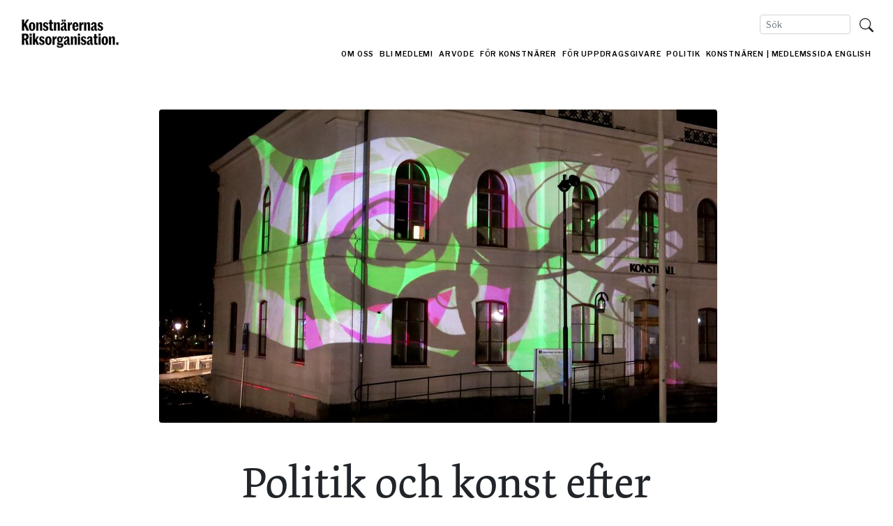

--- FILE ---
content_type: text/html; charset=utf-8
request_url: https://kro.se/nyheter/politik-och-konst-efter-breddgraderna-62-63/
body_size: 24067
content:




<!DOCTYPE html>
<html class="no-js" lang="en">


    <head>


        <meta charset="utf-8" />
        <title>
            
                Politik och konst efter breddgraderna 62-63
            
            
                
                    - Konstnärernas Riksorganisation
                
            
        </title>
        <meta name="description" content="" />
        <meta name="viewport" content="width=device-width, initial-scale=1" />

        <link rel="stylesheet" href="https://use.typekit.net/czm5vhn.css">
        <link href="https://cloud.typenetwork.com/projects/5691/fontface.css/" rel="stylesheet" type="text/css">
        <!-- <script src="https://kit.fontawesome.com/376eeb13ad.js" crossorigin="anonymous"></script> -->


          <link href="/static/fontawesome/css/fontawesome.min.42e0727f865a.css" rel="stylesheet" />
          <link href="/static/fontawesome/css/brands.min.f0fbfeeede18.css" rel="stylesheet" />
          <link href="/static/fontawesome/css/solid.min.0902c02d3dcc.css" rel="stylesheet" />

                <!-- Bootstrap Core CSS -->
        <link rel="stylesheet" href="/static/css/krotheme.9e5e8850762b.css"> 

        
    
    <meta property="og:title" content="Politik och konst efter breddgraderna 62-63">
    
    
      <meta property="og:description" content="Den 15 november hölls ännu ett evenemang i regi av NorthCultitude 62/63,och KKV-Härnösand med fokus på konstpolitik och konst av kulturskapare efter 62/63:e breddgraden.">
    

    
        
        <meta property="og:image" content="http://kro.se/media/images/m.max-1200x628.jpg">
    

    
    <meta property="og:url" content="http://kro.sehttps://kro.se/nyheter/politik-och-konst-efter-breddgraderna-62-63/">
    <meta name="twitter:card" content="summary_large_image">



        
            
        

        <script defer src="https://stats.kro.se/script.js" data-website-id="d8261570-b85d-4e4e-957a-7790601d67a2"></script>


    </head>



    <body class="">
        
        

        

        
            




<div class=" container-fluid justify-content-end">
  
  <div class="nav justify-content-end">
    <form class="form-inline mt-3 mb-n2 justify-content-end" action="/search" method="get" >
        <input class="form-control form-control-sm rounded" id="navBarSearchInput" type="search" placeholder="Sök" aria-label="Search"
    aria-describedby="search-addon" name="query" value=""/>
        <button type="submit" class="btn my-btn-search" value="Search">
          <svg xmlns="http://www.w3.org/2000/svg" width="20" height="20" fill="currentColor" class="bi bi-search" viewBox="0 0 16 16">
                <path d="M11.742 10.344a6.5 6.5 0 1 0-1.397 1.398h-.001c.03.04.062.078.098.115l3.85 3.85a1 1 0 0 0 1.415-1.414l-3.85-3.85a1.007 1.007 0 0 0-.115-.1zM12 6.5a5.5 5.5 0 1 1-11 0 5.5 5.5 0 0 1 11 0z"/>
          </svg>
        </button>
      </form>
    </div>
</div>

<nav class="navbar navbar-expand-lg navbar-light bg-white mt-3 mb-5">
  <div class="container-fluid d-flex align-items-start">
    <a class="navbar-brand mt-n5" href="/">
      <img src="/media/images/konstnarenas_280.original.jpg" alt="" width="140" height="42">
    </a>
    <!-- Toggler-->
    <button class="navbar-toggler" type="button" data-bs-toggle="collapse" data-bs-target="#navbarSupportedContent" aria-controls="navbarSupportedContent" aria-expanded="false" aria-label="Toggle navigation">
      <span class="navbar-toggler-icon"></span>
    </button>

    <div class="collapse navbar-collapse" id="navbarSupportedContent">
      <ul class="topmenu navbar-nav ml-auto mt-lg-0 mt-n2">
        
          <li class="top-nav-item mb-3 mb-lg-0 mb-xl-0 nav-item ml-md-0">
              <a class="nav-link nav-inline-sm p-0" href="https://kro.se/om-oss/" class="nav-link">Om oss</a>
         
                

                <button class="navbar-toggler m-0 p-0 border-0" type="button" data-bs-toggle="collapse" data-bs-target="#submenu1" aria-controls="1" aria-expanded="false" aria-label="Toggle navigation">
                  <span style='font-size:1.4rem; padding-left:1.3rem'>+</span>
                </button>

                  <div class="dropdown-menu pl-0 pl-md-0 pl-sm-0 nav-right-pos ">
                    <div class="navbar-expand-lg">
                      
                      <div class="collapse navbar-collapse" id="submenu1">

                        <ul class="submenu navbar-nav mt-2 d-lg-none d-xl-none">

                          

                            <li class="nav-item ml-md-0 ml-sm-0 my-2 my-lg-0 my-xl-0">
                               <a class="nav-link pr-1" href="https://kro.se/om-oss/" class="nav-link">Vad vi gör</a>
                            </li>

                          

                            <li class="nav-item ml-md-0 ml-sm-0 my-2 my-lg-0 my-xl-0">
                               <a class="nav-link pr-1" href="https://kro.se/iaa-sverige/" class="nav-link">Internationellt</a>
                            </li>

                          

                            <li class="nav-item ml-md-0 ml-sm-0 my-2 my-lg-0 my-xl-0">
                               <a class="nav-link pr-1" href="https://kro.se/nyheter/" class="nav-link">Nyheter</a>
                            </li>

                          

                            <li class="nav-item ml-md-0 ml-sm-0 my-2 my-lg-0 my-xl-0">
                               <a class="nav-link pr-1" href="https://kro.se/kontakt/" class="nav-link">Kontakt</a>
                            </li>

                          

                            <li class="nav-item ml-md-0 ml-sm-0 my-2 my-lg-0 my-xl-0">
                               <a class="nav-link pr-1" href="https://kro.se/press/" class="nav-link">Press</a>
                            </li>

                          

                            <li class="nav-item ml-md-0 ml-sm-0 my-2 my-lg-0 my-xl-0">
                               <a class="nav-link pr-1" href="https://kro.se/generella-infosidor/integritetspolicy-och-hantering-av-personuppgifter/" class="nav-link">Integritetspolicy</a>
                            </li>

                          

                  

                        </ul>
                      </div>


                    </div>
                  </div>


                

          </li>
        
          <li class="top-nav-item mb-3 mb-lg-0 mb-xl-0 nav-item ml-lg-2">
              <a class="nav-link nav-inline-sm p-0" href="https://kro.se/bli-medlem/" class="nav-link">Bli medlem!</a>
         
                

          </li>
        
          <li class="top-nav-item mb-3 mb-lg-0 mb-xl-0 nav-item ml-lg-2">
              <a class="nav-link nav-inline-sm p-0" href="https://kro.se/uppdrag-och-ers%C3%A4ttningar/" class="nav-link">Arvode</a>
         
                

          </li>
        
          <li class="top-nav-item mb-3 mb-lg-0 mb-xl-0 nav-item ml-lg-2">
              <a class="nav-link nav-inline-sm p-0" href="https://kro.se/kurser/" class="nav-link">För konstnärer</a>
         
                

                <button class="navbar-toggler m-0 p-0 border-0" type="button" data-bs-toggle="collapse" data-bs-target="#submenu4" aria-controls="4" aria-expanded="false" aria-label="Toggle navigation">
                  <span style='font-size:1.4rem; padding-left:1.3rem'>+</span>
                </button>

                  <div class="dropdown-menu pl-0 pl-md-0 pl-sm-0 nav-right-pos ">
                    <div class="navbar-expand-lg">
                      
                      <div class="collapse navbar-collapse" id="submenu4">

                        <ul class="submenu navbar-nav mt-2 d-lg-none d-xl-none">

                          

                            <li class="nav-item ml-md-0 ml-sm-0 my-2 my-lg-0 my-xl-0">
                               <a class="nav-link pr-1" href="https://kro.se/kurser/" class="nav-link">Kurser</a>
                            </li>

                          

                            <li class="nav-item ml-md-0 ml-sm-0 my-2 my-lg-0 my-xl-0">
                               <a class="nav-link pr-1" href="https://kro.se/utst%C3%A4llning/" class="nav-link">Utställning</a>
                            </li>

                          

                            <li class="nav-item ml-md-0 ml-sm-0 my-2 my-lg-0 my-xl-0">
                               <a class="nav-link pr-1" href="https://kro.se/gestaltningsuppdrag/" class="nav-link">Gestaltningsuppdrag</a>
                            </li>

                          

                            <li class="nav-item ml-md-0 ml-sm-0 my-2 my-lg-0 my-xl-0">
                               <a class="nav-link pr-1" href="https://kro.se/upphovsr%C3%A4tt/" class="nav-link">Upphovsrätt</a>
                            </li>

                          

                            <li class="nav-item ml-md-0 ml-sm-0 my-2 my-lg-0 my-xl-0">
                               <a class="nav-link pr-1" href="https://kro.se/f%C3%B6rs%C3%A4ljning/" class="nav-link">Försäljning</a>
                            </li>

                          

                            <li class="nav-item ml-md-0 ml-sm-0 my-2 my-lg-0 my-xl-0">
                               <a class="nav-link pr-1" href="https://kro.se/formgivning/" class="nav-link">Formgivning</a>
                            </li>

                          

                            <li class="nav-item ml-md-0 ml-sm-0 my-2 my-lg-0 my-xl-0">
                               <a class="nav-link pr-1" href="https://kro.se/atelj%C3%A9fr%C3%A5gor/" class="nav-link">Ateljéfrågor</a>
                            </li>

                          

                            <li class="nav-item ml-md-0 ml-sm-0 my-2 my-lg-0 my-xl-0">
                               <a class="nav-link pr-1" href="https://kro.se/ai/" class="nav-link">AI</a>
                            </li>

                          

                  

                        </ul>
                      </div>


                    </div>
                  </div>


                

          </li>
        
          <li class="top-nav-item mb-3 mb-lg-0 mb-xl-0 nav-item ml-lg-2">
              <a class="nav-link nav-inline-sm p-0" href="https://kro.se/utst%C3%A4llning-f%C3%B6r-uppdragsgivare/" class="nav-link">För uppdragsgivare</a>
         
                

                <button class="navbar-toggler m-0 p-0 border-0" type="button" data-bs-toggle="collapse" data-bs-target="#submenu5" aria-controls="5" aria-expanded="false" aria-label="Toggle navigation">
                  <span style='font-size:1.4rem; padding-left:1.3rem'>+</span>
                </button>

                  <div class="dropdown-menu pl-0 pl-md-0 pl-sm-0 nav-right-pos ">
                    <div class="navbar-expand-lg">
                      
                      <div class="collapse navbar-collapse" id="submenu5">

                        <ul class="submenu navbar-nav mt-2 d-lg-none d-xl-none">

                          

                            <li class="nav-item ml-md-0 ml-sm-0 my-2 my-lg-0 my-xl-0">
                               <a class="nav-link pr-1" href="https://kro.se/utst%C3%A4llning-f%C3%B6r-uppdragsgivare/" class="nav-link">Utställning</a>
                            </li>

                          

                            <li class="nav-item ml-md-0 ml-sm-0 my-2 my-lg-0 my-xl-0">
                               <a class="nav-link pr-1" href="https://kro.se/gestaltningsuppdrag-for-uppdragsgivare/" class="nav-link">Gestaltningsuppdrag</a>
                            </li>

                          

                            <li class="nav-item ml-md-0 ml-sm-0 my-2 my-lg-0 my-xl-0">
                               <a class="nav-link pr-1" href="https://kro.se/upphovsr%C3%A4tt-uppdragsgivare/" class="nav-link">Upphovsrätt</a>
                            </li>

                          

                            <li class="nav-item ml-md-0 ml-sm-0 my-2 my-lg-0 my-xl-0">
                               <a class="nav-link pr-1" href="https://kro.se/ai/" class="nav-link">AI</a>
                            </li>

                          

                  

                        </ul>
                      </div>


                    </div>
                  </div>


                

          </li>
        
          <li class="top-nav-item mb-3 mb-lg-0 mb-xl-0 nav-item ml-lg-2">
              <a class="nav-link nav-inline-sm p-0" href="https://kro.se/konstpolitik/" class="nav-link">Politik</a>
         
                

                <button class="navbar-toggler m-0 p-0 border-0" type="button" data-bs-toggle="collapse" data-bs-target="#submenu6" aria-controls="6" aria-expanded="false" aria-label="Toggle navigation">
                  <span style='font-size:1.4rem; padding-left:1.3rem'>+</span>
                </button>

                  <div class="dropdown-menu pl-0 pl-md-0 pl-sm-0 nav-right-pos ">
                    <div class="navbar-expand-lg">
                      
                      <div class="collapse navbar-collapse" id="submenu6">

                        <ul class="submenu navbar-nav mt-2 d-lg-none d-xl-none">

                          

                            <li class="nav-item ml-md-0 ml-sm-0 my-2 my-lg-0 my-xl-0">
                               <a class="nav-link pr-1" href="https://kro.se/konstpolitik/" class="nav-link">Konstnärspolitik</a>
                            </li>

                          

                            <li class="nav-item ml-md-0 ml-sm-0 my-2 my-lg-0 my-xl-0">
                               <a class="nav-link pr-1" href="https://kro.se/politiska-forslag/" class="nav-link">Våra förslag</a>
                            </li>

                          

                            <li class="nav-item ml-md-0 ml-sm-0 my-2 my-lg-0 my-xl-0">
                               <a class="nav-link pr-1" href="https://kro.se/offentlig-konst/" class="nav-link">Offentlig konst</a>
                            </li>

                          

                            <li class="nav-item ml-md-0 ml-sm-0 my-2 my-lg-0 my-xl-0">
                               <a class="nav-link pr-1" href="https://kro.se/mu-avtalet/" class="nav-link">MU-avtalet</a>
                            </li>

                          

                            <li class="nav-item ml-md-0 ml-sm-0 my-2 my-lg-0 my-xl-0">
                               <a class="nav-link pr-1" href="https://kro.se/konstn%C3%A4rlig-frihet/" class="nav-link">Konstnärlig frihet</a>
                            </li>

                          

                            <li class="nav-item ml-md-0 ml-sm-0 my-2 my-lg-0 my-xl-0">
                               <a class="nav-link pr-1" href="https://kro.se/lokal-politik/" class="nav-link">Region- och kommunpolitik</a>
                            </li>

                          

                            <li class="nav-item ml-md-0 ml-sm-0 my-2 my-lg-0 my-xl-0">
                               <a class="nav-link pr-1" href="https://kro.se/debatt/" class="nav-link">Debatt</a>
                            </li>

                          

                            <li class="nav-item ml-md-0 ml-sm-0 my-2 my-lg-0 my-xl-0">
                               <a class="nav-link pr-1" href="https://kro.se/rapporter/" class="nav-link">Rapporter</a>
                            </li>

                          

                            <li class="nav-item ml-md-0 ml-sm-0 my-2 my-lg-0 my-xl-0">
                               <a class="nav-link pr-1" href="https://kro.se/remisser/" class="nav-link">Remisser</a>
                            </li>

                          

                  

                        </ul>
                      </div>


                    </div>
                  </div>


                

          </li>
        
          <li class="top-nav-item mb-3 mb-lg-0 mb-xl-0 nav-item ml-lg-2">
              <a class="nav-link nav-inline-sm p-0" href="https://kro.se/konstn%C3%A4ren/" class="nav-link">Konstnären</a>
         
                

                <button class="navbar-toggler m-0 p-0 border-0" type="button" data-bs-toggle="collapse" data-bs-target="#submenu7" aria-controls="7" aria-expanded="false" aria-label="Toggle navigation">
                  <span style='font-size:1.4rem; padding-left:1.3rem'>+</span>
                </button>

                  <div class="dropdown-menu pl-0 pl-md-0 pl-sm-0 nav-right-pos ">
                    <div class="navbar-expand-lg">
                      
                      <div class="collapse navbar-collapse" id="submenu7">

                        <ul class="submenu navbar-nav mt-2 d-lg-none d-xl-none">

                          

                            <li class="nav-item ml-md-0 ml-sm-0 my-2 my-lg-0 my-xl-0">
                               <a class="nav-link pr-1" href="https://kro.se/konstn%C3%A4ren/" class="nav-link">Konstnären</a>
                            </li>

                          

                            <li class="nav-item ml-md-0 ml-sm-0 my-2 my-lg-0 my-xl-0">
                               <a class="nav-link pr-1" href="https://kro.se/annonsera/" class="nav-link">Annonsera</a>
                            </li>

                          

                            <li class="nav-item ml-md-0 ml-sm-0 my-2 my-lg-0 my-xl-0">
                               <a class="nav-link pr-1" href="/konstnären/arkiv/" class="nav-link">Arkivet</a>
                            </li>

                          

                            <li class="nav-item ml-md-0 ml-sm-0 my-2 my-lg-0 my-xl-0">
                               <a class="nav-link pr-1" href="/konstnären/pod/" class="nav-link">Podcast</a>
                            </li>

                          

                  

                        </ul>
                      </div>


                    </div>
                  </div>


                

          </li>
        

        <li class="top-nav-item nav-item ml-lg-1 mb-3 mb-lg-0 mb-xl-0">

          <a class="nav-link nav-inline-sm p-0" href="/medlemssidan" class="nav-link">| Medlemssida</a>
        </li>
        <li class="top-nav-item nav-item ml-lg-1">

          <a class="nav-link nav-inline-sm p-0" href="/the-swedish-artists-association/" class="nav-link">English</a>
        </li>
      </ul>
    </div>



  </div>
</nav>





            
        
        

        
        
    <div class="container nyhet-post">

        <div class="row justify-content-center">




            <div class="col-lg-9">
                <div class="center-header">
                    

                    

                    
                        <img alt="m.jpg" class="rounded my-3 mb-5 img-fluid" height="449" src="/media/images/m.width-800.jpg" width="800">
                    

                    <h1 class="display-3 text-center">Politik och konst efter breddgraderna 62-63</h1>

                    <p class="skribent-foto my-3">28 november 2018 </p>



                    
                    	 <p class="lead">
                    	 	Den 15 november hölls ännu ett evenemang i regi av NorthCultitude 62/63,och KKV-Härnösand med fokus på konstpolitik och konst av kulturskapare efter 62/63:e breddgraden.
                    	 </p>
                    
                    <hr/>

                    </div>

                <div class="text">
                	 <p>Dagen inleddes med Härnösand kommuns återkommande kulturluncher med deltagare från kulturlivet i området. Här presenterades också dagens fortsatta aktiviteter där Linda Norlander Frisk samtalade med Andreas Brännlund och Staffan Westerlund. Vi fick ett smakprov från två artister som ingår i NC 62/63:s nätverk, Vera Kondrateva från Lyantor i västra Sibirien och Kristian Blak från Färöarna.</p>
<p>
Eftermiddagens tema "Konstnär - vart du än bor" fortsatte med tre föredrag. Staffan Westerlund från KKV Härnösand föredrog en demografisk rapport från Konstnärsnämnden, Pontus Björkman från Konstnärernas Riksorganisation föreläste om konstnärernas ekonomiska villkor och hur kommuner kan stärka sin konstpolitik och John Rasimus, konstnär verksam i Falun berättade om sina egna erfarenheter om att vara konstnär och dessutom driva ett lokalt galleri, "Se konst".</p>
<p>Alviola Ämting genomförde en performance för deltagarna innan kaffet. Sedan hölls ett panelsamtal kring huvudfrågan "hur konstnärer ska kunna leva på sitt arbete”. Här deltog förutom föredragshållarna Pontus och John även Linda Nordlander Frisk, konstintendent vid Härnösands Konsthall, Maria Sundström, konstansvarig Länsmuseet, Amanda Lind, partisekreterare MP och Jan Sahlén (S), kommunalråd Kramfors.</p>
<p>
En performance genomfördes sedan utomhus av konstnärerna Björn Ola Lind och Sandra Berg Mozard på torget med efterföljande mingel i konsthallen. Under kvällen genomförde sedan North Cultitude en musikalisk exposé i regi av Andreas Brännlund med deltagare längs den 62a och 63e breddgraden. Artister från fyra länder var representerade och det blev en oförglömlig musikalisk kväll där varje beskrivning i ord, så här efteråt, bara kan bli futtig.</p>
<p>Det här var ett exempel på vad som händer när kulturarbetare möts, som är det egentliga syftet med North Cultitude 62/63. Kontaktnätet över breddgraderna växer. Nu är 33 procent av 62a och 63e breddgradens cirkel täckt. Fortsättning följer...</p>
<p><span class="emfas">Staffan Westerlund</span><br/>
medlem i Konstnärernas Riksorganisation ordförande för KKV-Härnösand</p>
<p><span class="emfas">Bilder: </span>Toppbilden är verket av Sandra Berg Mozard på Härnösands Konsthall. Bilderna nedan är från den musikaliska exposén North Cultitude på Hernö bryggeri. FOTO: de två översta bilderna av Irene DM. Den understa av Andreas Brännlund. </p>
<p><em>Evenemanget möjliggjordes genom ekonomiskt stöd från Region Västernorrland, Härnösands Kommun, Region Jämtland Härjedalen, Österbotten och Tröndlag Fylkeskommune samt Nordiska Ministerrådet.</em></p>

                </div>


                

                
                
            </div>
        </div>

    <div class="row justify-content-center">
        <div class="my-3 col-lg-9">
            <hr/>
        </div>
    </div>

        <div class="row justify-content-center mb-5">

        
                
            
            <div class="col-lg-9">
                <h3 class="display-4 mb-4">Nyhetsarkiv</h3>

                <ul id="pageStuff" class="list-group list-unstyled">
                    
                        <li class="list-group-item small mb-4"><a href="https://kro.se/nyheter/bilder-f%C3%B6r-en-ny-tid/">Bilder för en ny tid</a></li>
                    
                        <li class="list-group-item small mb-4"><a href="https://kro.se/nyheter/ytterligare-2-miljoner-kr-till-atelj%C3%A9st%C3%B6det-i-stockholm/">Ytterligare 2 miljoner kr till ateljéstödet i Stockholm</a></li>
                    
                        <li class="list-group-item small mb-4"><a href="https://kro.se/nyheter/konstnarernas-riksorganisation-folk-och-kultur-2026/">Konstnärernas Riksorganisation på Folk och Kultur 2026</a></li>
                    
                        <li class="list-group-item small mb-4"><a href="https://kro.se/nyheter/konstn%C3%A4rens-arv-f%C3%A5r-efterl%C3%A4ngtad-v%C3%A4gledning/">Konstnärens arv får efterlängtad vägledning</a></li>
                    
                        <li class="list-group-item small mb-4"><a href="https://kro.se/nyheter/tack-eva-och-lycka-till-i-verkstaden/">Tack Eva – och lycka till i verkstaden!</a></li>
                    
                        <li class="list-group-item small mb-4"><a href="https://kro.se/nyheter/panel-politiker-och-performance-inf%C3%B6r-valet-2026/">Panel, politiker och performance inför valet 2026</a></li>
                    
                        <li class="list-group-item small mb-4"><a href="https://kro.se/nyheter/f%C3%B6r-ett-starkare-konstliv-i-oroliga-tider/">För ett starkare konstliv i oroliga tider</a></li>
                    
                        <li class="list-group-item small mb-4"><a href="https://kro.se/nyheter/fortsatt-l%C3%A5ga-inkomster-f%C3%B6r-bild-och-formkonstn%C3%A4rerna/">Fortsatt låga inkomster för bild- och formkonstnärerna</a></li>
                    
                        <li class="list-group-item small mb-4"><a href="https://kro.se/nyheter/arets-konstkommuner-2025-i-pressen/">Årets konstkommuner 2025 i pressen</a></li>
                    
                        <li class="list-group-item small mb-4"><a href="https://kro.se/nyheter/v%C3%A4lkommen-till-seminariet-f%C3%B6r-ett-starkt-konstliv-i-oroliga-tider/">Välkommen till seminariet &quot;För ett starkt konstliv i oroliga tider&quot;</a></li>
                    
                        <li class="list-group-item small mb-4"><a href="https://kro.se/nyheter/skuggbudgetar-2026/">Efterlängtad förstärkning av bild och form i flera skuggbudgetar</a></li>
                    
                        <li class="list-group-item small mb-4"><a href="https://kro.se/nyheter/rapport-fr%C3%A5n-iaa-europe-general-assembly-i-liverpool/">Rapport från IAA Europe General Assembly i Liverpool</a></li>
                    
                        <li class="list-group-item small mb-4"><a href="https://kro.se/nyheter/ingen-l%C3%A4ttnad-f%C3%B6r-anstr%C3%A4ngt-konstliv-i-%C3%A5rets-kulturbudget/">Ingen lättnad för ansträngt konstliv i årets kulturbudget</a></li>
                    
                        <li class="list-group-item small mb-4"><a href="https://kro.se/nyheter/uttalande-kulturkanon/">Stärk villkoren för det fria konstlivet för att säkra framtidens kulturarv</a></li>
                    
                        <li class="list-group-item small mb-4"><a href="https://kro.se/nyheter/en-kort-rapport-fran-arets-almedalsvecka/">En kort rapport från årets Almedalsvecka</a></li>
                    
                        <li class="list-group-item small mb-4"><a href="https://kro.se/nyheter/upprop-konsten-behover-frihet-inte-en-ny-myndighet/">Upprop! Konsten behöver frihet – inte en ny myndighet</a></li>
                    
                        <li class="list-group-item small mb-4"><a href="https://kro.se/nyheter/residens-i-paris-oppnade-dorrar-till-nya-natverk-och-tekniker/">Residens i Paris öppnade dörrar till nya nätverk och tekniker</a></li>
                    
                        <li class="list-group-item small mb-4"><a href="https://kro.se/nyheter/mote-med-mats-berglund-kulturutskottets-ordforande/">Möte med Mats Berglund, kulturutskottets ordförande</a></li>
                    
                        <li class="list-group-item small mb-4"><a href="https://kro.se/nyheter/ny-styrelse-vald-pa-konstnarernas-riksorganisations-riksmote/">Ny styrelse vald på Konstnärernas Riksorganisations riksmöte</a></li>
                    
                        <li class="list-group-item small mb-4"><a href="https://kro.se/nyheter/inga-satsningar-pa-bild-och-form-i-varandringsbudgeten/">Inga satsningar på bild och form i vårändringsbudgeten</a></li>
                    
                        <li class="list-group-item small mb-4"><a href="https://kro.se/nyheter/gor-om-och-gor-ratt-taby-kommun/">Gör om och gör rätt, Täby kommun!</a></li>
                    
                        <li class="list-group-item small mb-4"><a href="https://kro.se/nyheter/debatt-museilagen-galler-ocksa-konsthallar-och-katrineholms-kommun/">Debatt: Museilagen gäller också konsthallar och Katrineholms kommun</a></li>
                    
                        <li class="list-group-item small mb-4"><a href="https://kro.se/nyheter/lat-blekingeborna-mota-mer-offentlig-konst/">Debatt: Fler invånare bör få uppleva konst i sina vardagsmiljöer</a></li>
                    
                        <li class="list-group-item small mb-4"><a href="https://kro.se/nyheter/mote-pa-kulturdepartementet/">Möte på kulturdepartementet</a></li>
                    
                        <li class="list-group-item small mb-4"><a href="https://kro.se/nyheter/rapport-folk-och-kultur-2025/">En kort rapport från Folk och Kultur 2025</a></li>
                    
                        <li class="list-group-item small mb-4"><a href="https://kro.se/nyheter/mall-for-utstallningsavtal/">Nu är vår nya mall för utställningsavtal här!</a></li>
                    
                        <li class="list-group-item small mb-4"><a href="https://kro.se/nyheter/en-dalig-ide-att-kulturmyndigheter-slas-samman/">En dålig idé att kulturmyndigheter slås samman</a></li>
                    
                        <li class="list-group-item small mb-4"><a href="https://kro.se/nyheter/konstnarernas-riksorganisations-installning-till-generativ-ai/">Konstnärernas Riksorganisations inställning till generativ AI</a></li>
                    
                        <li class="list-group-item small mb-4"><a href="https://kro.se/nyheter/fem-miljoner-till-mu-i-vastra-gotalandsregionen/">Fem miljoner till MU i Västra Götalandsregionen</a></li>
                    
                        <li class="list-group-item small mb-4"><a href="https://kro.se/nyheter/kro-pa-folk-och-kultur-2025/">Här hittar du oss på Folk och Kultur 2025!</a></li>
                    
                        <li class="list-group-item small mb-4"><a href="https://kro.se/nyheter/nya-regler-vid-arsskiftet-12-procent-moms-pa-konstverk-oavsett-saljare/">Nya regler vid årsskiftet: 12 % moms på konstverk oavsett säljare</a></li>
                    
                        <li class="list-group-item small mb-4"><a href="https://kro.se/nyheter/ny-rapport-visar-hur-nordiska-konstnarer-och-forfattare-paverkas-av-hot-vald-och-trakasserier/">Ny rapport visar hur nordiska konstnärer och författare påverkas av hot, våld och trakasserier</a></li>
                    
                        <li class="list-group-item small mb-4"><a href="https://kro.se/nyheter/solidaritet-och-konstnarlig-frihet-i-fokus-vid-iaa-symposium-i-vilnius/">Solidaritet och konstnärlig frihet i fokus vid IAA-symposium i Vilnius</a></li>
                    
                        <li class="list-group-item small mb-4"><a href="https://kro.se/nyheter/inkludera-bildkonst-nar-nordiska-radet-delar-ut-kulturpriser/">Inkludera bildkonst när Nordiska rådet delar ut kulturpriser!</a></li>
                    
                        <li class="list-group-item small mb-4"><a href="https://kro.se/nyheter/foreningsguiden/">Här hittar du föreningsguiden!</a></li>
                    
                        <li class="list-group-item small mb-4"><a href="https://kro.se/nyheter/eus-nya-kulturkommissionar-utsedd/">EU:s nya kulturkommissionär utsedd</a></li>
                    
                        <li class="list-group-item small mb-4"><a href="https://kro.se/nyheter/forstaelsen-och-pengarna-maste-folja-med-de-fagra-orden/">Förståelsen och pengarna måste följa med de fagra orden</a></li>
                    
                        <li class="list-group-item small mb-4"><a href="https://kro.se/nyheter/sara-edstrom-medverkar-i-ny-antologi-om-kulturpolitik/">Sara Edström medverkar i ny antologi om kulturpolitik</a></li>
                    
                        <li class="list-group-item small mb-4"><a href="https://kro.se/nyheter/kro-bokmassan-2024/">Konstnärernas Riksorganisation på Bokmässan 2024</a></li>
                    
                        <li class="list-group-item small mb-4"><a href="https://kro.se/nyheter/debatt-regeringen-maste-ansla-mer-medel-till-skaliga-ersattningar-for-konstnarer/">Debatt: Regeringen måste anslå mer medel till skäliga ersättningar för konstnärer!</a></li>
                    
                        <li class="list-group-item small mb-4"><a href="https://kro.se/nyheter/saras-text-fran-almedalen/">Reflektioner från Almedalen</a></li>
                    
                        <li class="list-group-item small mb-4"><a href="https://kro.se/nyheter/samtalen-fran-almedalsveckan/">Ta del av samtalen från Almedalsveckan i efterhand!</a></li>
                    
                        <li class="list-group-item small mb-4"><a href="https://kro.se/nyheter/ny-checklista-att-anvanda-konst-i-marknadsforing/">Ny checklista - att använda konst i marknadsföring</a></li>
                    
                        <li class="list-group-item small mb-4"><a href="https://kro.se/nyheter/oppet-brev-till-atg/">Öppet brev till ATG</a></li>
                    
                        <li class="list-group-item small mb-4"><a href="https://kro.se/nyheter/vem-tycker-vad-om-kulturpolitiken-i-eu/">Vem tycker vad om kulturpolitiken i EU?</a></li>
                    
                        <li class="list-group-item small mb-4"><a href="https://kro.se/nyheter/5-miljoner-mer-till-mu-i-vastra-gotaland/">5 miljoner mer till MU i Västra Götaland!</a></li>
                    
                        <li class="list-group-item small mb-4"><a href="https://kro.se/nyheter/a-short-report-from-the-seminar-visual-artists-diverse-conditions/">A short report from the seminar &#x27;Visual artists | diverse conditions&#x27;</a></li>
                    
                        <li class="list-group-item small mb-4"><a href="https://kro.se/nyheter/konstnarers-villkor-i-eu/">Nytt ramverk för konstnärers villkor i EU</a></li>
                    
                        <li class="list-group-item small mb-4"><a href="https://kro.se/nyheter/kro-i-almedalen-2024/">Konstnärernas Riksorganisation i Almedalen 2024</a></li>
                    
                        <li class="list-group-item small mb-4"><a href="https://kro.se/nyheter/debatt-gefle-dagblad-2024/">Var frikostig med att skapa förutsättningar för konstnärlig frihet, Frida Stål</a></li>
                    
                        <li class="list-group-item small mb-4"><a href="https://kro.se/nyheter/cross-border-exchange/">Cross-border exchange</a></li>
                    
                        <li class="list-group-item small mb-4"><a href="https://kro.se/nyheter/mote-med-kulturdepartementet-den-26-mars/">Möte på Kulturdepartementet den 26 mars</a></li>
                    
                        <li class="list-group-item small mb-4"><a href="https://kro.se/nyheter/individuell-reprografiersattning-zoom/">Zoom-inspelning av kursen: Har du sökt IR, individuell reprografiersättning?</a></li>
                    
                        <li class="list-group-item small mb-4"><a href="https://kro.se/nyheter/mote-pa-socialdepartementet/">Möte på socialdepartementet</a></li>
                    
                        <li class="list-group-item small mb-4"><a href="https://kro.se/nyheter/folk-och-kultur-2024-efterord/">Folk och Kultur 2024 – efterord</a></li>
                    
                        <li class="list-group-item small mb-4"><a href="https://kro.se/nyheter/intervju-med-maria-adenfeldt/">Intervju med Maria Adenfeldt om Konstbranschen i siffror 2023</a></li>
                    
                        <li class="list-group-item small mb-4"><a href="https://kro.se/nyheter/dags-att-modernisera-ett-dysfunktionellt-sjukforsakringssystem/">Dags att modernisera det dysfunktionella sjukförsäkringssystemet</a></li>
                    
                        <li class="list-group-item small mb-4"><a href="https://kro.se/nyheter/igbk-speech/">Funding and Working Spaces against the Background of Diversity Aspects in Europe</a></li>
                    
                        <li class="list-group-item small mb-4"><a href="https://kro.se/nyheter/kro-pa-folk-och-kultur-2024/">Konstnärernas Riksorganisation på Folk och Kultur 2024</a></li>
                    
                        <li class="list-group-item small mb-4"><a href="https://kro.se/nyheter/samtal-om-ateljefragan-i-stockholm/">Samtal om ateljéfrågan i Stockholm</a></li>
                    
                        <li class="list-group-item small mb-4"><a href="https://kro.se/nyheter/regional-debattartikel-2023/">Ett rikt kulturliv förutsätter jämnare fördelning av medel</a></li>
                    
                        <li class="list-group-item small mb-4"><a href="https://kro.se/nyheter/stipendiat-2023-fredrik-strid/">Stipendiat 2023: Fredrik Strid och skulpturprojektet Alla fåglar i Sverige</a></li>
                    
                        <li class="list-group-item small mb-4"><a href="https://kro.se/nyheter/stipendiat-2023-monique-wernhamn/">Stipendiat 2023: Monique Wernhamn och projektet The Sustainable Woman</a></li>
                    
                        <li class="list-group-item small mb-4"><a href="https://kro.se/nyheter/stora-risker-vid-sammanslagning-av-kulturmyndigheter/">Stora risker vid sammanslagning av kulturmyndigheter</a></li>
                    
                        <li class="list-group-item small mb-4"><a href="https://kro.se/nyheter/rapport-fran-samtidskonstdagarna/">Rapport från Samtidskonstdagarna</a></li>
                    
                        <li class="list-group-item small mb-4"><a href="https://kro.se/nyheter/mote-med-kulturnamnden-i-malmo-stad/">Möte med kulturnämnden i Malmö stad</a></li>
                    
                        <li class="list-group-item small mb-4"><a href="https://kro.se/nyheter/rapport-fran-17e-ga-iaa-europe/">Rapport från den 17:e generalförsamlingen för IAA Europe</a></li>
                    
                        <li class="list-group-item small mb-4"><a href="https://kro.se/nyheter/konstnarernas-riksorganisation-i-medierna-septemberoktober-2023/">Konstnärernas Riksorganisation i medierna – september/oktober 2023</a></li>
                    
                        <li class="list-group-item small mb-4"><a href="https://kro.se/nyheter/det-ar-dags-for-ostersunds-kommun-att-handla/">Det är dags för Östersunds kommun att handla!</a></li>
                    
                        <li class="list-group-item small mb-4"><a href="https://kro.se/nyheter/med-konstnarlig-frihet-i-fokus-pa-bokmassan/">Med konstnärlig frihet i fokus på bokmässan</a></li>
                    
                        <li class="list-group-item small mb-4"><a href="https://kro.se/nyheter/enprocentsregeln-for-konstnarliga-gestaltningar-av-offentliga-miljoer/">Enprocentsregeln för konstnärliga gestaltningar av offentliga miljöer</a></li>
                    
                        <li class="list-group-item small mb-4"><a href="https://kro.se/nyheter/kro-i-almedalen-2023/">Konstnärernas Riksorganisation i Almedalen 2023</a></li>
                    
                        <li class="list-group-item small mb-4"><a href="https://kro.se/nyheter/utredningen-om-sjukpenninggrundande-inkomst-overlamnad-till-regeringen/">Utredningen om sjukpenninggrundande inkomst överlämnad till regeringen!</a></li>
                    
                        <li class="list-group-item small mb-4"><a href="https://kro.se/nyheter/ett-stort-kliv-mot-ett-battre-mu-avtal/">Ett stort kliv mot ett bättre MU-avtal!</a></li>
                    
                        <li class="list-group-item small mb-4"><a href="https://kro.se/nyheter/samtal_ssdd_2023/">Se vårt samtal om nya regler i upphovsrättslagen från 2023</a></li>
                    
                        <li class="list-group-item small mb-4"><a href="https://kro.se/nyheter/kro-almedalsveckan-2023/">Vi är på plats under Almedalsveckan!</a></li>
                    
                        <li class="list-group-item small mb-4"><a href="https://kro.se/nyheter/en-kort-rapport-fran-ifacca/">En kort rapport från World Summit on Art and Culture</a></li>
                    
                        <li class="list-group-item small mb-4"><a href="https://kro.se/nyheter/konstnarernas-riksorganisation-har-en-ny-styrelse/">Konstnärernas Riksorganisation har en ny styrelse!</a></li>
                    
                        <li class="list-group-item small mb-4"><a href="https://kro.se/nyheter/debatt-konst-har-en-given-plats-i-samhallet/">Debatt: konst har en given plats i samhället</a></li>
                    
                        <li class="list-group-item small mb-4"><a href="https://kro.se/nyheter/satsa-pa-en-konsthall-for-samtidskonst-i-jamtland-harjedalen/">Satsa på en konsthall för samtidskonst i Jämtland Härjedalen!</a></li>
                    
                        <li class="list-group-item small mb-4"><a href="https://kro.se/nyheter/ta-del-av-seminariet-om-ai/">Ta del av seminariet om AI</a></li>
                    
                        <li class="list-group-item small mb-4"><a href="https://kro.se/nyheter/inga-dramatiska-forandringar-i-varandringsbudgeten/">Inga dramatiska förändringar i vårändringsbudgeten</a></li>
                    
                        <li class="list-group-item small mb-4"><a href="https://kro.se/nyheter/a-message-about-artistic-freedom-for-world-art-day-2023/">A message about artistic freedom for World Art Day 2023</a></li>
                    
                        <li class="list-group-item small mb-4"><a href="https://kro.se/nyheter/kulturradet-omforhandlar-mu-avtalet/">Kulturrådet får i uppdrag att omförhandla MU-avtalet!</a></li>
                    
                        <li class="list-group-item small mb-4"><a href="https://kro.se/nyheter/mote-med-kulturminister-parisa-liljestrand/">Möte med kulturminister Parisa Liljestrand</a></li>
                    
                        <li class="list-group-item small mb-4"><a href="https://kro.se/nyheter/med-var-fakturahandledning-blir-det-ratt/">Med vår fakturahandledning blir det rätt!</a></li>
                    
                        <li class="list-group-item small mb-4"><a href="https://kro.se/nyheter/ny-plattform-samlar-in-upplevda-begransningar-av-den-konstnarliga-friheten/">Vår plattform samlar in upplevda begränsningar av den konstnärliga friheten</a></li>
                    
                        <li class="list-group-item small mb-4"><a href="https://kro.se/nyheter/ai/">AI – hot och möjligheter</a></li>
                    
                        <li class="list-group-item small mb-4"><a href="https://kro.se/nyheter/dags-att-s%C3%B6ka-ir-ers%C3%A4ttning/">Dags att söka IR-ersättning</a></li>
                    
                        <li class="list-group-item small mb-4"><a href="https://kro.se/nyheter/saras-reflektioner-efter-folk-och-kultur-2023/">Några reflektioner efter Folk och Kultur 2023</a></li>
                    
                        <li class="list-group-item small mb-4"><a href="https://kro.se/nyheter/konstn%C3%A4rernas-riksorganisation-i-medierna-februari-2023/">Konstnärernas Riksorganisation i medierna februari 2023</a></li>
                    
                        <li class="list-group-item small mb-4"><a href="https://kro.se/nyheter/folk-och-kultur-2023/">Konstnärernas Riksorganisation på Folk och Kultur 2023</a></li>
                    
                        <li class="list-group-item small mb-4"><a href="https://kro.se/nyheter/vi-pratar-sk%C3%A4liga-avtal-p%C3%A5-stockholm-furniture-fair-den-7-februari/">Vi pratar skäliga avtal på Stockholm Furniture Fair den 7 februari!</a></li>
                    
                        <li class="list-group-item small mb-4"><a href="https://kro.se/nyheter/konstnarernas-riksorganisation-pa-folk-och-kultur-2023/">Konstnärernas Riksorganisation på Folk och Kultur 2023</a></li>
                    
                        <li class="list-group-item small mb-4"><a href="https://kro.se/nyheter/nya-regler-f%C3%B6r-upphovsr%C3%A4ttsliga-avtal-2023/">Nya regler för upphovsrättsliga avtal 2023</a></li>
                    
                        <li class="list-group-item small mb-4"><a href="https://kro.se/nyheter/petter-hellsing-tilldelas-konstn%C3%A4rernas-riksorganisations-l%C3%A5nestiftelses-stipendium/">Petter Hellsing tilldelas Konstnärernas Riksorganisations Lånestiftelses stipendium</a></li>
                    
                        <li class="list-group-item small mb-4"><a href="https://kro.se/nyheter/panelsamtal-och-release/">Panelsamtal och release för Konstnären</a></li>
                    
                        <li class="list-group-item small mb-4"><a href="https://kro.se/nyheter/upprop-till-nya-regeringen-svensk-kulturexport-fungerar-inte-utan-kulturr%C3%A5den/">Upprop till nya regeringen: Svensk kulturexport fungerar inte utan kulturråden.</a></li>
                    
                        <li class="list-group-item small mb-4"><a href="https://kro.se/nyheter/sthlm-craft-week-2022/">Gör plats för konsthantverk!</a></li>
                    
                        <li class="list-group-item small mb-4"><a href="https://kro.se/nyheter/knut-astrup-bull/">Knut Astrup Bulls föreläsning under Stockholm Craft Week</a></li>
                    
                        <li class="list-group-item small mb-4"><a href="https://kro.se/nyheter/se-inspelningen-av-de-konstpolitiska-debatterna/">Se inspelningen av de konstpolitiska debatterna!</a></li>
                    
                        <li class="list-group-item small mb-4"><a href="https://kro.se/nyheter/konstpolitiska-debatter/">Se de konstpolitiska debatterna live!</a></li>
                    
                        <li class="list-group-item small mb-4"><a href="https://kro.se/nyheter/almedalsveckan2022/">Vi deltar i Almedalsveckan!</a></li>
                    
                        <li class="list-group-item small mb-4"><a href="https://kro.se/nyheter/nominering-fullmaktige-2025/">Nominering till val av Fullmäktige 2025 – allt du behöver veta!</a></li>
                    
                        <li class="list-group-item small mb-4"><a href="https://kro.se/nyheter/vad-g%C3%B6r-ni-egentligen/">Vad gör ni egentligen på Konstnärernas Riksorganisation?</a></li>
                    
                        <li class="list-group-item small mb-4"><a href="https://kro.se/nyheter/nft-seminariet-i-efterhand/">Alla pratar om NFT –  ta del av det livesända seminariet!</a></li>
                    
                        <li class="list-group-item small mb-4"><a href="https://kro.se/nyheter/har-g%C3%B6teborgs-stad-gl%C3%B6mt-utf%C3%A4stelserna-i-sitt-kulturprogram/">Har Göteborgs Stad glömt utfästelserna i sitt kulturprogram?</a></li>
                    
                        <li class="list-group-item small mb-4"><a href="https://kro.se/nyheter/valkampanjen-2022-lansering/">Så stärker vi bild- och formkonstnärerna!</a></li>
                    
                        <li class="list-group-item small mb-4"><a href="https://kro.se/nyheter/vi-lanserar-rekommendationer-f%C3%B6r-formgivningsuppdrag-p%C3%A5-ssdd/">Vi lanserar Rekommendationer för Formgivningsuppdrag på SSDD</a></li>
                    
                        <li class="list-group-item small mb-4"><a href="https://kro.se/nyheter/alla-pratar-om-nft-vad-betyder-det-f%C3%B6r-dig-som-bildskapare-och-konstn%C3%A4r/">Alla pratar om NFT – vad betyder det för dig som bildskapare och konstnär?</a></li>
                    
                        <li class="list-group-item small mb-4"><a href="https://kro.se/nyheter/vi-borde-ha-f%C3%A5tt-vara-med-n%C3%A4r-krisst%C3%B6den-utformades/">Vi borde ha fått vara med när krisstöden utformades!</a></li>
                    
                        <li class="list-group-item small mb-4"><a href="https://kro.se/nyheter/debatt-f%C3%B6rtj%C3%A4nar-inte-lyckseleborna-konst-p%C3%A5-sitt-lasarett/">Debatt: Förtjänar inte Lyckseleborna konst på sitt lasarett?</a></li>
                    
                        <li class="list-group-item small mb-4"><a href="https://kro.se/nyheter/supportukraine/">National Governments, the European Commission and World Leaders Must Support European Cultural Organisations to Continue Collaboration with Ukraine at All Costs</a></li>
                    
                        <li class="list-group-item small mb-4"><a href="https://kro.se/nyheter/video-lansering-konstbranschen-i-siffror-2021/">Från Folk och Kultur: Lansering av konstbranschen i siffror 2021</a></li>
                    
                        <li class="list-group-item small mb-4"><a href="https://kro.se/nyheter/folk-och-kultur-stark-bild-och-formkonsten/">Från Folk och Kultur: Stärk bild- och formkonsten!</a></li>
                    
                        <li class="list-group-item small mb-4"><a href="https://kro.se/nyheter/stark-bild-och-formkonsten/">Samtal: Dags att stärka bild- och formkonsten!</a></li>
                    
                        <li class="list-group-item small mb-4"><a href="https://kro.se/nyheter/debattartikel-dunkers-borde-st%C3%A4lla-sig-p%C3%A5-konstn%C3%A4rernas-sida/">Debattartikel: Dunkers borde ställa sig på konstnärernas sida.</a></li>
                    
                        <li class="list-group-item small mb-4"><a href="https://kro.se/nyheter/elflugan-en-symbol-f%C3%B6r-kampen-f%C3%B6r-upphovsr%C3%A4tten-mot-id%C3%A9st%C3%B6ld-och-plagiering/">Elflugan - en symbol för kampen för upphovsrätten, mot idéstöld och plagiering</a></li>
                    
                        <li class="list-group-item small mb-4"><a href="https://kro.se/nyheter/release-av-konstnaren-4/">Samtal och releasemingel för Konstnären #4 den 14 dec. 17.00 (också som livestream)!</a></li>
                    
                        <li class="list-group-item small mb-4"><a href="https://kro.se/nyheter/dialogmote-stockholms-stad/">Dialogmöte med Stockholms stad</a></li>
                    
                        <li class="list-group-item small mb-4"><a href="https://kro.se/nyheter/fritt-fall-om-%C3%A5terstart-f%C3%B6r-kulturen/">Fritt fall - om återstart för kulturen</a></li>
                    
                        <li class="list-group-item small mb-4"><a href="https://kro.se/nyheter/debattartikel-dagens-samhalle-2021/">Debattartikel: Hög tid att ta ansvar för kommunernas låga ersättningar vid utställningar!</a></li>
                    
                        <li class="list-group-item small mb-4"><a href="https://kro.se/nyheter/regeringens-utredning-om-trygghetssystemen/">Äntligen utreds nu konstnärers utestängning från trygghetssystemen!</a></li>
                    
                        <li class="list-group-item small mb-4"><a href="https://kro.se/nyheter/stodstrukturerna-missgynnar-bild-och-formkonstnarerna/">Stödstrukturerna för kultur missgynnar bild- och formkonstnärerna</a></li>
                    
                        <li class="list-group-item small mb-4"><a href="https://kro.se/nyheter/konstn%C3%A4rernas-riksorganisations-uttalande-om-kulturbudgeten-f%C3%B6r-2022/">Konstnärernas Riksorganisations uttalande om kulturbudgeten för 2022</a></li>
                    
                        <li class="list-group-item small mb-4"><a href="https://kro.se/nyheter/save-the-date/">Kurs 15 november</a></li>
                    
                        <li class="list-group-item small mb-4"><a href="https://kro.se/nyheter/upprop-afghanska-kulturarbetare/">Upprop: Erbjud hotade afghanska kulturarbetare och journalister visum i Sverige</a></li>
                    
                        <li class="list-group-item small mb-4"><a href="https://kro.se/nyheter/konstn%C3%A4rernas-riksorganisation-v%C3%A4lkomnar-konstn%C3%A4rsn%C3%A4mndens-beslut-till-f%C3%B6rdelning-av-krisst%C3%B6d-4/">Konstnärernas Riksorganisation välkomnar Konstnärsnämndens beslut till fördelning av krisstöd 4</a></li>
                    
                        <li class="list-group-item small mb-4"><a href="https://kro.se/nyheter/kurs-moms-och-avtal-hur-g%C3%B6r-man/">Kurs: Moms och avtal – hur gör man?</a></li>
                    
                        <li class="list-group-item small mb-4"><a href="https://kro.se/nyheter/kro-organisationsstruktur/">KROs organisationsstruktur</a></li>
                    
                        <li class="list-group-item small mb-4"><a href="https://kro.se/nyheter/nytt-om-regeringens-politik-f%C3%B6r-konstn%C3%A4rers-villkor/">Nytt om regeringens politik för konstnärers villkor!</a></li>
                    
                        <li class="list-group-item small mb-4"><a href="https://kro.se/nyheter/hur-fria-%C3%A4r-konstn%C3%A4rerna-ny-rapport-fr%C3%A5n-myndigheten-f%C3%B6r-kulturanalys/">Hur fria är konstnärerna? Ny rapport från Myndigheten för kulturanalys!</a></li>
                    
                        <li class="list-group-item small mb-4"><a href="https://kro.se/nyheter/nu-lanserar-vi-v%C3%A5r-nya-hemsida/">Nu lanserar vi en uppfräschad kro.se!</a></li>
                    
                        <li class="list-group-item small mb-4"><a href="https://kro.se/nyheter/grattis-gunnel-heineman-100-ar-och-langvarig-medlem-i-konstnarernas-riksorganisation/">Grattis Gunnel Heineman, 100 år, och långvarig medlem i Konstnärernas Riksorganisation</a></li>
                    
                        <li class="list-group-item small mb-4"><a href="https://kro.se/nyheter/uppfoljning-av-krisstoden-till-bild-och-formomradet-hittills-2020-och-2021/">Uppföljning av krisstöden till Bild- och formområdet hittills 2020 och 2021</a></li>
                    
                        <li class="list-group-item small mb-4"><a href="https://kro.se/nyheter/rapport-fran-riksmotet-2021/">Rapport från Riksmötet 2021</a></li>
                    
                        <li class="list-group-item small mb-4"><a href="https://kro.se/nyheter/missa-inte-arets-riksmotesseminarium-nu-pa-fredag-23-april/">Missa inte årets Riksmötesseminarium nu på fredag 23 april!</a></li>
                    
                        <li class="list-group-item small mb-4"><a href="https://kro.se/nyheter/ta-del-av-world-art-day-2021-seminariet/">Ta del av World Art Day 2021 seminariet</a></li>
                    
                        <li class="list-group-item small mb-4"><a href="https://kro.se/nyheter/webinarium-on-world-art-day-15th-of-april/">Webinarium on WORLD ART DAY 15th of April</a></li>
                    
                        <li class="list-group-item small mb-4"><a href="https://kro.se/nyheter/ateljeerna-i-sverige-samtal-och-rapport/">Ateljéerna i Sverige: Samtal och rapport</a></li>
                    
                        <li class="list-group-item small mb-4"><a href="https://kro.se/nyheter/dialog-med-kulturministern-moderna-museet-och-statens-konstrad/">Dialog med kulturministern, Moderna museet och Statens konstråd</a></li>
                    
                        <li class="list-group-item small mb-4"><a href="https://kro.se/nyheter/ny-chefredaktor-for-konstnaren-robert-stasinski/">Ny chefredaktör för Konstnären -          Robert Stasinski.</a></li>
                    
                        <li class="list-group-item small mb-4"><a href="https://kro.se/nyheter/starkt-stod-for-den-utstallande-konstnarens-rattigheter/">Starkt stöd för den utställande konstnärens rättigheter!</a></li>
                    
                        <li class="list-group-item small mb-4"><a href="https://kro.se/nyheter/nytt-konstprojekt-far-hard-kritik-for-usla-villkor/">Nytt konstprojekt får hård kritik för usla villkor</a></li>
                    
                        <li class="list-group-item small mb-4"><a href="https://kro.se/nyheter/lagesrapport-konstnarernas-riksorganisations-paverkansarbete-under-det-exceptionella-aret-2020/">Lägesrapport – Konstnärernas Riksorganisations påverkansarbete under det exceptionella året 2020</a></li>
                    
                        <li class="list-group-item small mb-4"><a href="https://kro.se/nyheter/konstnaren-soker-ny-chefredaktor-och-ansvarig-utgivare-1/">Konstnären söker ny chefredaktör och ansvarig utgivare</a></li>
                    
                        <li class="list-group-item small mb-4"><a href="https://kro.se/nyheter/hur-mar-vi-nu-lagesrapport-2-fran-bild-och-formkonstnarerna-i-coronatider/">Hur mår vi nu? Lägesrapport 2 från bild- och formkonstnärerna i coronatider</a></li>
                    
                        <li class="list-group-item small mb-4"><a href="https://kro.se/nyheter/vi-ar-stolta-over-var-tidning/">Vi är stolta över vår tidning!</a></li>
                    
                        <li class="list-group-item small mb-4"><a href="https://kro.se/nyheter/regeringen-och-samarbetspartierna-gor-om-och-gor-ratt/">Regeringen och samarbetspartierna gör om och gör rätt.</a></li>
                    
                        <li class="list-group-item small mb-4"><a href="https://kro.se/nyheter/vi-valkomnar-satsningen-pa-ytterligare-15-miljarder-till-kulturen-2020/">Vi välkomnar satsningen på ytterligare 1,5 miljarder till kulturen 2020.</a></li>
                    
                        <li class="list-group-item small mb-4"><a href="https://kro.se/nyheter/det-ar-dags-for-snabba-justeringar-och-beslut-skadorna-ar-redan-allt-for-nedslaende/">Det är dags för snabba justeringar och beslut - skadorna är redan allt för nedslående.</a></li>
                    
                        <li class="list-group-item small mb-4"><a href="https://kro.se/nyheter/frustrerande-lapptacke-av-stodatgarder/">Frustrerande lapptäcke av stödåtgärder</a></li>
                    
                        <li class="list-group-item small mb-4"><a href="https://kro.se/nyheter/nu-slapps-konstnaren-nr-2-2020-coronakrisen-i-konsten/">Nu släpps Konstnären nr 2 2020: Coronakrisen i konsten</a></li>
                    
                        <li class="list-group-item small mb-4"><a href="https://kro.se/nyheter/konstnarernas-riksorganisation-uppmanar-region-uppsala-att-behalla-de-estetiska-linjerna-pa-wiks-folkhogskola/">Konstnärernas Riksorganisation uppmanar Region Uppsala att behålla de estetiska linjerna på Wiks Folkhögskola.</a></li>
                    
                        <li class="list-group-item small mb-4"><a href="https://kro.se/nyheter/fortsatt-bekymmersamt-lage/">Fortsatt bekymmersamt läge</a></li>
                    
                        <li class="list-group-item small mb-4"><a href="https://kro.se/nyheter/mote-med-stockholm-stads-kulturborgarrad-jonas-naddebo/">Möte med Stockholm stads kulturborgarråd Jonas Naddebo</a></li>
                    
                        <li class="list-group-item small mb-4"><a href="https://kro.se/nyheter/sok-krisstod-senast-11-och-14-maj/">Sök krisstöd senast 11 och 14 maj!</a></li>
                    
                        <li class="list-group-item small mb-4"><a href="https://kro.se/nyheter/besked-om-regeringens-krisstod-till-kulturen/">Besked om regeringens krisstöd till kulturen</a></li>
                    
                        <li class="list-group-item small mb-4"><a href="https://kro.se/nyheter/regionala-initiativ-och-sarskilda-uppdrag-for-att-stodja-konstnarer-under-coronapandemin/">Regionala initiativ och särskilda uppdrag för att stödja konstnärer under coronapandemin</a></li>
                    
                        <li class="list-group-item small mb-4"><a href="https://kro.se/nyheter/world-art-day-och-rapporten-state-of-artistic-freedom-2020/">World Art Day och rapporten State of Artistic Freedom 2020</a></li>
                    
                        <li class="list-group-item small mb-4"><a href="https://kro.se/nyheter/mer-om-arbetsloshetsersattning-arbetslos-och-a-kassa/">Mer om arbetslöshetsersättning, arbetslös och A-kassa</a></li>
                    
                        <li class="list-group-item small mb-4"><a href="https://kro.se/nyheter/ge-konstnarer-hyreslattnader/">Ge konstnärer hyreslättnader!</a></li>
                    
                        <li class="list-group-item small mb-4"><a href="https://kro.se/nyheter/world-art-day-state-of-artistic-freedom-2020-report-launch/">World Art Day - State of Artistic Freedom 2020 Report Launch</a></li>
                    
                        <li class="list-group-item small mb-4"><a href="https://kro.se/nyheter/en-lagesrapport-fran-bild-och-formkonstnarerna-i-coronatider/">En lägesrapport från bild-och formkonstnärerna i coronatider</a></li>
                    
                        <li class="list-group-item small mb-4"><a href="https://kro.se/nyheter/krispaket-till-kulturarbetare-maste-komma-snabbt-pa-plats/">Krispaket till kulturarbetare måste komma snabbt på plats</a></li>
                    
                        <li class="list-group-item small mb-4"><a href="https://kro.se/nyheter/om-du-inte-redan-ar-medlem-i-en-a-kassa-ga-med-redan-idag-313-sa-raknas-hela-mars-in-i-medlemsvillkoret-for-att-fa-arbetsloshetsforsakring/">Om du inte redan är medlem i en A-kassa, gå med redan idag 31/3, så räknas hela mars in i medlemsvillkoret för att få arbetslöshetsförsäkring!</a></li>
                    
                        <li class="list-group-item small mb-4"><a href="https://kro.se/nyheter/lat-landets-bild-och-formkonstnarer-ta-del-av-a-kassan/">Låt landets bild- och formkonstnärer ta del av A-kassan.</a></li>
                    
                        <li class="list-group-item small mb-4"><a href="https://kro.se/nyheter/vi-valkomnar-regeringens-satsningar-pa-500-miljoner-kr-till-kulturen/">Vi välkomnar regeringens satsningar på 500 miljoner kr till kulturen.</a></li>
                    
                        <li class="list-group-item small mb-4"><a href="https://kro.se/nyheter/salja-konst-pa-natet/">Sälja konst på nätet?</a></li>
                    
                        <li class="list-group-item small mb-4"><a href="https://kro.se/nyheter/samlade-forslag-till-krispaket-fran-konstnarernas-riksorganisation-klys-och-alla-vara-systerorganisationer/">Samlade förslag till krispaket från Konstnärernas Riksorganisation, KLYS och alla våra systerorganisationer.</a></li>
                    
                        <li class="list-group-item small mb-4"><a href="https://kro.se/nyheter/checklista-for-krishantering-i-coronatider/">Checklista för krishantering i coronatider</a></li>
                    
                        <li class="list-group-item small mb-4"><a href="https://kro.se/nyheter/angaende-anstand-med-skatteinbetalningar/">Angående anstånd med skatteinbetalningar</a></li>
                    
                        <li class="list-group-item small mb-4"><a href="https://kro.se/nyheter/konstnarernas-riksorganisation-efterlyser-skarpa-atgarder/">Konstnärernas Riksorganisation efterlyser skarpa åtgärder</a></li>
                    
                        <li class="list-group-item small mb-4"><a href="https://kro.se/nyheter/presentation-av-rekommendationer-konstnarliga-gestaltningsuppdrag-uppskjutet/">Presentation av &quot;Rekommendationer Konstnärliga gestaltningsuppdrag&quot; uppskjutet!</a></li>
                    
                        <li class="list-group-item small mb-4"><a href="https://kro.se/nyheter/konstnarernas-riksorganisation-och-elva-andra-organisationer-riktar-ett-tackbrev-till-sveriges-fristader/">Konstnärernas Riksorganisation och elva andra organisationer riktar ett tackbrev till Sveriges fristäder!</a></li>
                    
                        <li class="list-group-item small mb-4"><a href="https://kro.se/nyheter/ordforande-sara-edstroms-reflektioner-efter-det-kulturpolitiska-konventet-folk-och-kultur/">Ordförande Sara Edströms reflektioner efter det kulturpolitiska konventet Folk och Kultur.</a></li>
                    
                        <li class="list-group-item small mb-4"><a href="https://kro.se/nyheter/konstmarknaden-under-lupp/">Konstmarknaden under lupp</a></li>
                    
                        <li class="list-group-item small mb-4"><a href="https://kro.se/nyheter/ordforande-sara-edstrom-deltar-i-samtal-om-konstnaren-lenny-clarhalls-nedplockade-verk/">Ordförande Sara Edström deltar i samtal om konstnären Lenny Clarhälls nedplockade verk.</a></li>
                    
                        <li class="list-group-item small mb-4"><a href="https://kro.se/nyheter/tillsammans-ar-vi-starkare/">Tillsammans är vi starkare!</a></li>
                    
                        <li class="list-group-item small mb-4"><a href="https://kro.se/nyheter/konstnaren-release-18-december/">KONSTNÄREN release 18 december!</a></li>
                    
                        <li class="list-group-item small mb-4"><a href="https://kro.se/nyheter/vad-betyder-den-konstnarliga-friheten-for-ett-samhalle/">Vad betyder den konstnärliga friheten för ett samhälle?</a></li>
                    
                        <li class="list-group-item small mb-4"><a href="https://kro.se/nyheter/fragor-och-svar-med-sveriges-kulturrad/">Frågor och svar med Sveriges kulturråd</a></li>
                    
                        <li class="list-group-item small mb-4"><a href="https://kro.se/nyheter/samtal-om-konstnarlig-frihet-pa-moderna-museet/">Samtal om konstnärlig frihet på Moderna Museet</a></li>
                    
                        <li class="list-group-item small mb-4"><a href="https://kro.se/nyheter/seminarium-7-november-artificiellt-betyder-konstgjort/">Seminarium 7 november: Artificiellt betyder konstgjort</a></li>
                    
                        <li class="list-group-item small mb-4"><a href="https://kro.se/nyheter/natverkstraff-med-sveriges-utsanda-kulturrad/">Nätverksträff med Sveriges utsända kulturråd!</a></li>
                    
                        <li class="list-group-item small mb-4"><a href="https://kro.se/nyheter/fri-konst-och-armlangds-avstand-hotas/">Fri konst och armlängds avstånd hotas</a></li>
                    
                        <li class="list-group-item small mb-4"><a href="https://kro.se/nyheter/mote-kring-organisering-och-konstpolitik-med-vara-nordiska-kollegor/">Möte kring organisering och konstpolitik med våra nordiska kollegor</a></li>
                    
                        <li class="list-group-item small mb-4"><a href="https://kro.se/nyheter/kulturvalet-overlamnar-pixelportratt-till-kultur-och-demokratiminister-amanda-lind/">Kulturvalet överlämnar pixelporträtt till kultur- och demokratiminister Amanda Lind.</a></li>
                    
                        <li class="list-group-item small mb-4"><a href="https://kro.se/nyheter/valkomna-sara-edstrom-och-margot-barolo/">Välkomna Sara Edström och Margot Barolo!</a></li>
                    
                        <li class="list-group-item small mb-4"><a href="https://kro.se/nyheter/money-money-money-rapport-fran-new-yorks-konstbransch/">Money, money, money – Rapport från New Yorks konstbransch</a></li>
                    
                        <li class="list-group-item small mb-4"><a href="https://kro.se/nyheter/valkommen-till-ett-spannande-seminarium-om-konstnaren-som-yrke/">Välkommen till ett spännande seminarium om konstnären som yrke</a></li>
                    
                        <li class="list-group-item small mb-4"><a href="https://kro.se/nyheter/17-skal-for-kommuner-regioner-och-arrangorer-att-tillampa-mu-avtalet-och-sex-satt-att-kvalitetssakra-arbetet/">17 skäl för kommuner, regioner och arrangörer att tillämpa MU-avtalet… och sex sätt att kvalitetssäkra arbetet!</a></li>
                    
                        <li class="list-group-item small mb-4"><a href="https://kro.se/nyheter/kulturskaparupprop-for-en-modern-och-mer-rattvis-upphovsratt/">Kulturskaparupprop för en modern och mer rättvis upphovsrätt</a></li>
                    
                        <li class="list-group-item small mb-4"><a href="https://kro.se/nyheter/valkommen-till-konstnarernas-riksorganisation-zandra-thuvesson/">Välkommen till Konstnärernas Riksorganisation, Zandra Thuvesson!</a></li>
                    
                        <li class="list-group-item small mb-4"><a href="https://kro.se/nyheter/varmt-valkomna-till-konstnarernas-riksorganisations-riksmote-4-maj-2019/">Varmt välkomna till Konstnärernas Riksorganisations Riksmöte 4 Maj 2019</a></li>
                    
                        <li class="list-group-item small mb-4"><a href="https://kro.se/nyheter/kulturminister-amanda-lind-insistera-pa-manniskans-ratt-till-konst/">Kulturminister Amanda Lind, insistera på människans rätt till konst</a></li>
                    
                        <li class="list-group-item small mb-4"><a href="https://kro.se/nyheter/du-behovs-i-kampanjslutspurten-skriv-under-och-sprid-konstuppropet/">Du behövs i kampanjslutspurten: Skriv under och sprid konstuppropet!</a></li>
                    
                        <li class="list-group-item small mb-4"><a href="https://kro.se/nyheter/konstnarers-ersattning-ur-internationellt-perspektiv/">Konstnärers ersättning ur internationellt perspektiv</a></li>
                    
                        <li class="list-group-item small mb-4"><a href="https://kro.se/nyheter/konsten-att-agera-ett-seminarium-pa-moderna-museet/">Konsten att agera – ett seminarium på Moderna Museet</a></li>
                    
                        <li class="list-group-item small mb-4"><a href="https://kro.se/nyheter/konstnarernas-riksorganisation-soker-politisk-sekreterarekommunikator/">Konstnärernas Riksorganisation söker politisk sekreterare/kommunikatör</a></li>
                    
                        <li class="list-group-item small mb-4"><a href="https://kro.se/nyheter/citat-om-konst-och-kultur/">Citat om konst och kultur</a></li>
                    
                        <li class="list-group-item small mb-4"><a href="https://kro.se/nyheter/konstnaren-far-arofyllt-pris/">Konstnären får ärofyllt pris</a></li>
                    
                        <li class="list-group-item small mb-4"><a href="https://kro.se/nyheter/konsten-att-agera-konferens-pa-moderna-museet/">Konsten att agera - konferens på Moderna Museet</a></li>
                    
                        <li class="list-group-item small mb-4"><a href="https://kro.se/nyheter/projektet-konsten-att-delta-intar-konstnarshuset-med-utstallningen-hub-20/">Projektet Konsten att delta intar Konstnärshuset med utställningen ”Hub 2.0”.</a></li>
                    
                        <li class="list-group-item small mb-4"><a href="https://kro.se/nyheter/konsten-att-delta-staller-ut-pa-konstnarshuset/">Konsten Att Delta ställer ut på Konstnärshuset</a></li>
                    
                        <li class="list-group-item small mb-4"><a href="https://kro.se/nyheter/slutspurt-du-behovs-skriv-under-konstuppropet-pa-wwwkulturvaletse/">Slutspurt: Du behövs! Skriv under konstuppropet på www.kulturvalet.se</a></li>
                    
                        <li class="list-group-item small mb-4"><a href="https://kro.se/nyheter/nu-startar-vi-en-kartlaggning-av-ateljeforeningarsproduktionsplatser-i-sverige/">Nu startar vi en kartläggning av ateljéföreningars/produktionsplatser i Sverige</a></li>
                    
                        <li class="list-group-item small mb-4"><a href="https://kro.se/nyheter/konstnarernas-riksorganisation-far-ny-jurist/">Konstnärernas Riksorganisation får ny jurist</a></li>
                    
                        <li class="list-group-item small mb-4"><a href="https://kro.se/nyheter/var-med-och-paverka-villkoren-inom-formgivningsomradet/">Var med och påverka villkoren inom formgivningsområdet!</a></li>
                    
                        <li class="list-group-item small mb-4"><a href="https://kro.se/nyheter/valordning/">Valordning inom Konstnärernas Riksorganisation</a></li>
                    
                        <li class="list-group-item small mb-4"><a href="https://kro.se/nyheter/konstnarernas-riksorganisation-vastmanland-drar-igang-kulturdebatten-i-vasteras/">Konstnärernas Riksorganisation Västmanland drar igång kulturdebatten i Västerås</a></li>
                    
                        <li class="list-group-item small mb-4"><a href="https://kro.se/nyheter/ar-du-jurist-med-intresse-for-konst-och-kultur/">Är du jurist med intresse för konst och kultur?</a></li>
                    
                        <li class="list-group-item small mb-4"><a href="https://kro.se/nyheter/viktiga-utfastelser-infor-valet-2018-pa-world-art-day/">Viktiga utfästelser inför valet 2018 på World Art Day</a></li>
                    
                        <li class="list-group-item small mb-4"><a href="https://kro.se/nyheter/ny-tjanst/">Ny tjänst!</a></li>
                    
                        <li class="list-group-item small mb-4"><a href="https://kro.se/nyheter/genierna-pa-konstskolorna-panelsamtal-om-maktmissbruk-pa-konstnarliga-utbildningar/">Genierna på konstskolorna – Panelsamtal om maktmissbruk på konstnärliga utbildningar</a></li>
                    
                        <li class="list-group-item small mb-4"><a href="https://kro.se/nyheter/fyra-seminarier-ett-samtalsbas-pa-folk-kultur-7-10-febr-2018/">Fyra seminarier &amp; ett samtalsbås på Folk &amp; Kultur 7-10 febr 2018</a></li>
                    
                        <li class="list-group-item small mb-4"><a href="https://kro.se/nyheter/jamforelse-mellan-regeringens-och-oppositionspartiernas-kulturbudgetar-2018/">Jämförelse mellan regeringens och oppositionspartiernas kulturbudgetar 2018</a></li>
                    
                        <li class="list-group-item small mb-4"><a href="https://kro.se/nyheter/konstnarernas-upprop-mot-sexuella-trakasserier-i-branschen/">Konstnärernas upprop mot sexuella trakasserier i branschen</a></li>
                    
                        <li class="list-group-item small mb-4"><a href="https://kro.se/nyheter/en-konstvarld-fri-fran-radsla-och-trakasserier/">En konstvärld fri från rädsla och trakasserier</a></li>
                    
                        <li class="list-group-item small mb-4"><a href="https://kro.se/nyheter/spannande-seminarier-pa-folk-och-kultur-i-eskilstuna/">Spännande seminarier på Folk och Kultur i Eskilstuna</a></li>
                    
                        <li class="list-group-item small mb-4"><a href="https://kro.se/nyheter/konstnarernas-riksorganisation-i-ny-form/">Konstnärernas Riksorganisation i ny form</a></li>
                    
                        <li class="list-group-item small mb-4"><a href="https://kro.se/nyheter/motionera-mot-usla-arbetsvillkor/">Motionera mot usla arbetsvillkor!</a></li>
                    
                        <li class="list-group-item small mb-4"><a href="https://kro.se/nyheter/alice-bah-kuhnke-om-projektet-konsten-att-delta/">Alice Bah Kuhnke om projektet Konsten att delta</a></li>
                    
                        <li class="list-group-item small mb-4"><a href="https://kro.se/nyheter/vi-firar-80-ar/">Vi firar 80 år!</a></li>
                    
                        <li class="list-group-item small mb-4"><a href="https://kro.se/nyheter/vi-behover-dina-synpunkter/">Vi behöver dina synpunkter!</a></li>
                    
                        <li class="list-group-item small mb-4"><a href="https://kro.se/nyheter/katarina-jonsson-norling-far-guldnyckeln-for-sitt-arbete-for-konstnarernas-villkor/">Katarina Jönsson Norling får Guldnyckeln för sitt arbete för konstnärernas villkor</a></li>
                    
                        <li class="list-group-item small mb-4"><a href="https://kro.se/nyheter/konstnaren-nr-3-det-internationella-numret/">Konstnären nr 3 – det internationella numret</a></li>
                    
                        <li class="list-group-item small mb-4"><a href="https://kro.se/nyheter/regeringen-satsar-pa-den-fria-konsten/">Regeringen satsar på den fria konsten</a></li>
                    
                        <li class="list-group-item small mb-4"><a href="https://kro.se/nyheter/alice-bah-kuhnke-det-ar-hog-tid-att-gora-verklig-skillnad/">Alice Bah Kuhnke, det är hög tid att göra verklig skillnad!</a></li>
                    
                        <li class="list-group-item small mb-4"><a href="https://kro.se/nyheter/seminarium-pa-kulturhuset-i-stockholm-den-259/">Seminarium på Kulturhuset i Stockholm den 25/9</a></li>
                    
                        <li class="list-group-item small mb-4"><a href="https://kro.se/nyheter/ny-granskning-stora-skillnader-for-konsten-i-landets-kommuner/">NY GRANSKNING: Stora skillnader för konsten i landets kommuner</a></li>
                    
                        <li class="list-group-item small mb-4"><a href="https://kro.se/nyheter/se-inspelningarna-av-vara-konstpolitiska-seminarier-i-almedalen/">Se inspelningarna av våra konstpolitiska seminarier i Almedalen</a></li>
                    
                        <li class="list-group-item small mb-4"><a href="https://kro.se/nyheter/nu-behovs-din-insats/">Nu behövs din insats!</a></li>
                    
                        <li class="list-group-item small mb-4"><a href="https://kro.se/nyheter/konstnaren-2-2017-slapps-den-8-juni/">KONSTNÄREN #2 2017 släpps den 8 juni!</a></li>
                    
                        <li class="list-group-item small mb-4"><a href="https://kro.se/nyheter/krokif-jamtland-harjedalen-svensk-mastare-i-1-regeln/">KRO/KIF Jämtland Härjedalen – svensk mästare i 1%-regeln</a></li>
                    
                        <li class="list-group-item small mb-4"><a href="https://kro.se/nyheter/riksmote-6-maj-2017/">Riksmöte 6 maj 2017</a></li>
                    
                        <li class="list-group-item small mb-4"><a href="https://kro.se/nyheter/framgang-i-forhandling-ny-kurs-i-umea-16-maj/">Framgång i förhandling - ny kurs i Umeå 16 maj</a></li>
                    
                        <li class="list-group-item small mb-4"><a href="https://kro.se/nyheter/konstens-granslosa-villkor-pa-world-art-day-2017/">Konstens gränslösa villkor på World Art Day 2017</a></li>
                    
                        <li class="list-group-item small mb-4"><a href="https://kro.se/nyheter/digital-utgava-av-konsten-sa-funkar-det-inte/">Digital utgåva av &quot;Konsten – så funkar det (inte)&quot;</a></li>
                    
                        <li class="list-group-item small mb-4"><a href="https://kro.se/nyheter/nytt-nummer-av-konstnaren-ute-i-veckan/">Nytt nummer av KONSTNÄREN ute i veckan!</a></li>
                    
                        <li class="list-group-item small mb-4"><a href="https://kro.se/nyheter/enkatfragor-till-arets-konstkommuner/">Enkätfrågor till Årets konstkommuner</a></li>
                    
                        <li class="list-group-item small mb-4"><a href="https://kro.se/nyheter/juristen-svarar-i-skane/">Juristen svarar i Skåne</a></li>
                    
                        <li class="list-group-item small mb-4"><a href="https://kro.se/nyheter/ny-rapport-bild-och-formkonsten-i-siffror-2016/">NY RAPPORT: Bild- och formkonsten i siffror 2016</a></li>
                    
                        <li class="list-group-item small mb-4"><a href="https://kro.se/nyheter/allt-du-behover-veta-om-forsakringar/">Allt du behöver veta om försäkringar!</a></li>
                    
                        <li class="list-group-item small mb-4"><a href="https://kro.se/nyheter/egenanstallningsforetag-ingen-losning-for-kulturskapare-skriver-klys/">&quot;Egenanställningsföretag&quot; - ingen lösning för kulturskapare skriver KLYS</a></li>
                    
                        <li class="list-group-item small mb-4"><a href="https://kro.se/nyheter/krokif-stockholm-fullsatt-gastbostad-for-ett-battre-2017/">KRO/KIF Stockholm: Fullsatt gästbostad för ett bättre 2017</a></li>
                    
                        <li class="list-group-item small mb-4"><a href="https://kro.se/nyheter/investera-i-ditt-konstnarskap/">Investera i ditt konstnärskap!</a></li>
                    
                        <li class="list-group-item small mb-4"><a href="https://kro.se/nyheter/konstnaren-nr-4-2016-konstnarens-identitet-och-yrkesroll/">KONSTNÄREN NR 4 2016: Konstnärens identitet och yrkesroll</a></li>
                    
                        <li class="list-group-item small mb-4"><a href="https://kro.se/nyheter/se-lyssna-och-lar-mer-om-upphovsratt-for-konstnarer/">Se, lyssna och lär mer om upphovsrätt för konstnärer</a></li>
                    
                        <li class="list-group-item small mb-4"><a href="https://kro.se/nyheter/konstnaren-nr-3-2016-konsten-i-medierna/">KONSTNÄREN nr 3 2016: Konsten i medierna</a></li>
                    
                        <li class="list-group-item small mb-4"><a href="https://kro.se/nyheter/utlovade-handlingsplanen-for-bild-och-formkonsten-drojer/">Utlovade handlingsplanen för bild- och formkonsten dröjer</a></li>
                    
                        <li class="list-group-item small mb-4"><a href="https://kro.se/nyheter/konstnaren-raknar-artiklar-och-inslag-i-dagspressen/">KONSTNÄREN räknar artiklar och inslag i dagspressen</a></li>
                    
                        <li class="list-group-item small mb-4"><a href="https://kro.se/nyheter/vill-du-bli-en-del-av-ett-nytt-natverk/">Vill du bli en del av ett nytt nätverk?</a></li>
                    
                        <li class="list-group-item small mb-4"><a href="https://kro.se/nyheter/staten-maste-sluta-motarbeta-bild-och-formkonsten/">Staten måste sluta motarbeta bild- och formkonsten</a></li>
                    
                        <li class="list-group-item small mb-4"><a href="https://kro.se/nyheter/ratten-till-namnet-cf-hill/">Rätten till namnet CF HILL</a></li>
                    
                        <li class="list-group-item small mb-4"><a href="https://kro.se/nyheter/valkommen-pa-releasen-for-nya-numret-av-konstnaren/">Välkommen på releasen för nya numret av KONSTNÄREN</a></li>
                    
                        <li class="list-group-item small mb-4"><a href="https://kro.se/nyheter/konstpolitiska-loften-pa-world-art-day-2016/">Konstpolitiska löften på World Art Day 2016</a></li>
                    
                        <li class="list-group-item small mb-4"><a href="https://kro.se/nyheter/supermarket-2016-fullmatat-program-i-krokif-montern/">SUPERMARKET 2016: Fullmatat program i KRO/KIF-montern</a></li>
                    
                        <li class="list-group-item small mb-4"><a href="https://kro.se/nyheter/nu-ar-nya-konstnaren-har-i-ny-skepnad/">Nu är nya Konstnären här - i ny skepnad!</a></li>
                    
                        <li class="list-group-item small mb-4"><a href="https://kro.se/nyheter/unik-kartlaggning-av-hot-mot-konstnarer/">Unik kartläggning av hot mot konstnärer</a></li>
                    
                        <li class="list-group-item small mb-4"><a href="https://kro.se/nyheter/ny-polisgrupp-tar-sig-an-konstbrott/">Ny polisgrupp  tar sig an konstbrott</a></li>
                    
                        <li class="list-group-item small mb-4"><a href="https://kro.se/nyheter/finns-det-plats-for-konsten-nar-storstaderna-vaxer/">Finns det plats för konsten när storstäderna växer?</a></li>
                    
                        <li class="list-group-item small mb-4"><a href="https://kro.se/nyheter/ett-steg-narmare-ateljestod/">Ett steg närmare ateljéstöd</a></li>
                    
                        <li class="list-group-item small mb-4"><a href="https://kro.se/nyheter/ateljestod-i-uppsala-efter-entraget-arbete-av-krokif-uppland/">Ateljéstöd i Uppsala efter enträget arbete av KRO/KIF Uppland!</a></li>
                    
                        <li class="list-group-item small mb-4"><a href="https://kro.se/nyheter/lyssna-2611-med-kulturminister-alice-bah-kuhnke-hur-skyddar-staten-kulturskaparna/">LYSSNA 26/11 med kulturminister Alice Bah Kuhnke: Hur skyddar staten kulturskaparna?</a></li>
                    
                        <li class="list-group-item small mb-4"><a href="https://kro.se/nyheter/ateljeer-och-verkstader-prioriteras-bort-nar-stockholm-vaxer/">Ateljéer och verkstäder prioriteras bort när Stockholm växer</a></li>
                    
                        <li class="list-group-item small mb-4"><a href="https://kro.se/nyheter/allt-fler-konstnarer-agerar-for-att-paverka-konstpolitiken/">Allt fler konstnärer agerar för att påverka konstpolitiken</a></li>
                    
                        <li class="list-group-item small mb-4"><a href="https://kro.se/nyheter/vagar-museerna-sta-upp-for-yttrandefriheten/">Vågar museerna stå upp för yttrandefriheten?</a></li>
                    
                        <li class="list-group-item small mb-4"><a href="https://kro.se/nyheter/region-mitt-konstnarsmote-seminarium-mingel-och-fest-24-oktober/">Region MITT: Konstnärsmöte, seminarium, mingel och fest 24 oktober!</a></li>
                    
                        <li class="list-group-item small mb-4"><a href="https://kro.se/nyheter/iaas-kongress-i-pilzen-kros-ordforande-rapporterar/">IAA:s kongress i Pilzen - KRO:s ordförande rapporterar</a></li>
                    
                        <li class="list-group-item small mb-4"><a href="https://kro.se/nyheter/satsning-pa-bild-och-formkonsten-inom-ett-ar/">”Satsning på bild- och formkonsten inom ett år”</a></li>
                    
                        <li class="list-group-item small mb-4"><a href="https://kro.se/nyheter/lyssna-kan-polisen-skydda-konstutovarna/">LYSSNA: Kan polisen skydda konstutövarna?</a></li>
                    
                        <li class="list-group-item small mb-4"><a href="https://kro.se/nyheter/mu-barometern-granskar-utstallarna/">MU-barometern granskar utställarna</a></li>
                    
                        <li class="list-group-item small mb-4"><a href="https://kro.se/nyheter/silverbar-och-kreativt-konsthantverk-pa-stockholm-craft-fair/">Silverbar och kreativt konsthantverk på Stockholm Craft Fair</a></li>
                    
                        <li class="list-group-item small mb-4"><a href="https://kro.se/nyheter/valkommen-till-stockholm-craft-fair-2015/">Välkommen till Stockholm Craft Fair 2015</a></li>
                    
                        <li class="list-group-item small mb-4"><a href="https://kro.se/nyheter/konstnaren-soker-ny-chefredaktor-och-ansvarig-utgivare/">Konstnären söker ny chefredaktör och ansvarig utgivare</a></li>
                    
                        <li class="list-group-item small mb-4"><a href="https://kro.se/nyheter/is-har-gjort-kulturarvet-till-mal/">IS har gjort kulturarvet till mål</a></li>
                    
                        <li class="list-group-item small mb-4"><a href="https://kro.se/nyheter/staten-maste-investera-i-samtida-konsten/">Staten måste investera i samtida konsten</a></li>
                    
                        <li class="list-group-item small mb-4"><a href="https://kro.se/nyheter/fyra-talanger-tilldelas-stipendiet-till-mona-ljungblads-minne/">Fyra talanger tilldelas stipendiet till Mona Ljungblads minne</a></li>
                    
                        <li class="list-group-item small mb-4"><a href="https://kro.se/nyheter/konsten-att-skapa-bildupphovsratt-20/">Konsten att skapa Bildupphovsrätt 2.0</a></li>
                    
                        <li class="list-group-item small mb-4"><a href="https://kro.se/nyheter/foljeratten-foljs-inte/">Följerätten följs inte</a></li>
                    
                        <li class="list-group-item small mb-4"><a href="https://kro.se/nyheter/sanna-svedestedt-ny-ordforande-for-kif/">Sanna Svedestedt ny ordförande för KIF</a></li>
                    
                        <li class="list-group-item small mb-4"><a href="https://kro.se/nyheter/per-bill-omvarderar-sin-syn-pa-de-estetiska-amnena-pa-gymnasiet/">Per Bill omvärderar sin syn på de estetiska ämnena på gymnasiet</a></li>
                    
                        <li class="list-group-item small mb-4"><a href="https://kro.se/nyheter/armlangds-avstand-om-konst-och-kulturpolitik/">ARMLÄNGDS AVSTÅND! Om konst och kulturpolitik</a></li>
                    
                        <li class="list-group-item small mb-4"><a href="https://kro.se/nyheter/skolan-och-skapandet-i-fokus-pa-world-art-day-2015/">Skolan och skapandet i fokus på World Art Day 2015</a></li>
                    
                        <li class="list-group-item small mb-4"><a href="https://kro.se/nyheter/seminarium-17-april-om-creative-commons/">Seminarium 17 april om Creative Commons</a></li>
                    
                        <li class="list-group-item small mb-4"><a href="https://kro.se/nyheter/world-art-day-15-april-2015/">World Art Day 15 april 2015</a></li>
                    
                        <li class="list-group-item small mb-4"><a href="https://kro.se/nyheter/kallelse-arsmote-i-kif/">Kallelse: Årsmöte i KIF</a></li>
                    
                        <li class="list-group-item small mb-4"><a href="https://kro.se/nyheter/form-och-bildkonsten-drabbades-av-budgetkrisen/">Form- och bildkonsten drabbades av budgetkrisen</a></li>
                    
                        <li class="list-group-item small mb-4"><a href="https://kro.se/nyheter/konstnarer-och-forfattare-inleder-samarbete-mot-hot/">Konstnärer och författare inleder samarbete mot hot</a></li>
                    
                        <li class="list-group-item small mb-4"><a href="https://kro.se/nyheter/forandring-omforma-workshop-17-mars/">Förändring! OMFORMA workshop 17 mars</a></li>
                    
                        <li class="list-group-item small mb-4"><a href="https://kro.se/nyheter/manifestation-till-stod-for-hotade-konstnarer-och-forfattare/">Manifestation till stöd för hotade konstnärer och författare</a></li>
                    
                        <li class="list-group-item small mb-4"><a href="https://kro.se/nyheter/arbetet-igang-med-en-nationell-handlingsplan-for-bild-och-formkonsten/">Arbetet igång med en nationell handlingsplan för bild- och formkonsten</a></li>
                    
                        <li class="list-group-item small mb-4"><a href="https://kro.se/nyheter/orebro-inbjudan-till-konstnarsmote-seminarium-mingel-och-fest/">ÖREBRO: Inbjudan till konstnärsmöte, seminarium, mingel och fest!</a></li>
                    
                        <li class="list-group-item small mb-4"><a href="https://kro.se/nyheter/humaniora-losningen-for-ett-naringsliv-som-torstar-efter-kreativitet/">Humaniora - lösningen för ett näringsliv som törstar efter kreativitet?</a></li>
                    
                        <li class="list-group-item small mb-4"><a href="https://kro.se/nyheter/kulturborgarradet-roger-mogert-s-motte-stockholms-konstnarer/">Kulturborgarrådet Roger Mogert (s) mötte Stockholms konstnärer</a></li>
                    
                        <li class="list-group-item small mb-4"><a href="https://kro.se/nyheter/arbetet-med-en-nationell-handlingsplan-for-bild-och-formkonsten-paborjat/">Arbetet med en nationell handlingsplan för bild- och formkonsten påbörjat</a></li>
                    
                        <li class="list-group-item small mb-4"><a href="https://kro.se/nyheter/14-februari-manifestation-till-stod-for-hotade-konstnarer-och-forfattare/">14 februari: Manifestation till stöd för hotade konstnärer och författare</a></li>
                    
                        <li class="list-group-item small mb-4"><a href="https://kro.se/nyheter/3-februari-kro-kif-stockholm-grillar-stockholms-nya-kulturborgarrad-roger-mogert/">3 februari: KRO-KIF STOCKHOLM grillar Stockholms nya kulturborgarråd Roger Mogert</a></li>
                    
                        <li class="list-group-item small mb-4"><a href="https://kro.se/nyheter/bidrag-till-konst-i-farliga-lander-stoppas/">Bidrag till konst i &quot;farliga länder&quot; stoppas</a></li>
                    
                        <li class="list-group-item small mb-4"><a href="https://kro.se/nyheter/omstart-i-ostergotland-ger-mersmak/">Omstart i Östergötland ger mersmak</a></li>
                    
                        <li class="list-group-item small mb-4"><a href="https://kro.se/nyheter/nya-konstnaren-nazister-hotar-samtidskonsten/">Nya KONSTNÄREN: Nazister hotar samtidskonsten</a></li>
                    
                        <li class="list-group-item small mb-4"><a href="https://kro.se/nyheter/kvinnliga-kulturchefer-tvingas-bort/">Kvinnliga kulturchefer tvingas bort</a></li>
                    
                        <li class="list-group-item small mb-4"><a href="https://kro.se/nyheter/isis-hotar-mellanosterns-kulturskatter/">Isis hotar Mellanösterns kulturskatter</a></li>
                    
                        <li class="list-group-item small mb-4"><a href="https://kro.se/nyheter/vi-ar-mer-an-08-kultur-ett-upprop-till-nasta-kulturminister/">Vi är mer än 0,8 % kultur - ett upprop till nästa kulturminister</a></li>
                    
                        <li class="list-group-item small mb-4"><a href="https://kro.se/nyheter/promoting-mobility-rapport-fran-seminarium/">Promoting Mobility - rapport från seminarium</a></li>
                    
                        <li class="list-group-item small mb-4"><a href="https://kro.se/nyheter/1-regel-konstsoffa-heta-stolen-och-mingel-i-almedalen/">1%-regel, konstsoffa, heta stolen och mingel i Almedalen</a></li>
                    
                        <li class="list-group-item small mb-4"><a href="https://kro.se/nyheter/lyckad-stockholm-craft-fair/">Lyckad Stockholm Craft Fair</a></li>
                    
                        <li class="list-group-item small mb-4"><a href="https://kro.se/nyheter/kifs-nya-styrelse-vald-pa-arsmotet/">KIF:s nya styrelse vald på årsmötet</a></li>
                    
                        <li class="list-group-item small mb-4"><a href="https://kro.se/nyheter/skenbrollop-och-debatt-om-kulturpolitik-med-eu-valskandidater-pa-world-art-day-2014/">Skenbröllop och debatt om kulturpolitik med EU-valskandidater på World Art Day 2014</a></li>
                    
                        <li class="list-group-item small mb-4"><a href="https://kro.se/nyheter/en-annan-framtid-for-svenskt-hantverk/">En annan framtid för Svenskt hantverk?</a></li>
                    
                        <li class="list-group-item small mb-4"><a href="https://kro.se/nyheter/partiledare-och-kulturpolitiker-fragas-ut-i-konstsoffan/">Partiledare och kulturpolitiker frågas ut i Konstsoffan</a></li>
                    
                        <li class="list-group-item small mb-4"><a href="https://kro.se/nyheter/kulturdebatter-pa-kulturhuset-i-stockholm/">Kulturdebatter på Kulturhuset i Stockholm</a></li>
                    
                        <li class="list-group-item small mb-4"><a href="https://kro.se/nyheter/hur-gora-supervalaret-2014-till-konstvalaret-2014/">Hur göra Supervalåret 2014 till Konstvalåret 2014?</a></li>
                    
                        <li class="list-group-item small mb-4"><a href="https://kro.se/nyheter/ny-rapport-om-enprocentsregeln-for-konstnarlig-gestaltning/">Ny rapport om enprocentsregeln för konstnärlig gestaltning</a></li>
                    
                        <li class="list-group-item small mb-4"><a href="https://kro.se/nyheter/tankevackande-workshop-om-mu-avtalet/">Tankeväckande workshop om MU-avtalet</a></li>
                    
                        <li class="list-group-item small mb-4"><a href="https://kro.se/nyheter/ge-konstnarerna-skaligt-betalt/">Ge konstnärerna skäligt betalt!</a></li>
                    
                        <li class="list-group-item small mb-4"><a href="https://kro.se/nyheter/forslag-pa-omforhandlat-mu-avtal-inlamnat-till-regeringen/">Förslag på omförhandlat MU-avtal inlämnat till regeringen</a></li>
                    
                        <li class="list-group-item small mb-4"><a href="https://kro.se/nyheter/ska-gavle-lund-eller-malmo-bli-forst-i-varlden-som-fristad-at-en-bildkonstnar/">Ska Gävle, Lund eller Malmö bli först i världen som fristad åt en bildkonstnär?</a></li>
                    
                        <li class="list-group-item small mb-4"><a href="https://kro.se/nyheter/vilka-partier-har-bast-forslag-for-bild-och-formkonsten/">Vilka partier har bäst förslag för bild- och formkonsten?</a></li>
                    
                        <li class="list-group-item small mb-4"><a href="https://kro.se/nyheter/workshops-om-mu-avtalet-och-konstnarsmoten-under-hosten/">Workshops om MU-avtalet och konstnärsmöten under hösten</a></li>
                    
                        <li class="list-group-item small mb-4"><a href="https://kro.se/nyheter/skattelattnader-for-kulturstiftelser-i-budgetpropositionen/">Skattelättnader för kulturstiftelser i budgetpropositionen</a></li>
                    
                        <li class="list-group-item small mb-4"><a href="https://kro.se/nyheter/konst-ska-vara-ett-karnomrade-inom-valfarden/">”Konst ska vara ett kärnområde inom välfärden”</a></li>
                    
                        <li class="list-group-item small mb-4"><a href="https://kro.se/nyheter/iv-kampanjen-gar-in-i-nasta-skede/">IV-kampanjen går in i nästa skede</a></li>
                    
                        <li class="list-group-item small mb-4"><a href="https://kro.se/nyheter/bild-och-formindikator-2013-tre-procent-till-konsten/">Bild- och formindikator 2013: Tre procent till konsten</a></li>
                    
                        <li class="list-group-item small mb-4"><a href="https://kro.se/nyheter/konstnarer-subventionerar-konsthallar-och-museer/">Konstnärer subventionerar konsthallar och museer</a></li>
                    
                </ul>

                <nav class="nav d-flex">
                    <ul class="pagination pagination-sm flex-wrap"></ul>
                </nav> 
            </div>

        

        </div>


    </div>



        
            


<script type="text/javascript" src="/static/js/jquery-1.12.4.min.4f252523d4af.js"></script>

<div class="container my-4">

	<br /> 

	<div class="row mt-5">

 

		<div class="card bg-turkos mt-5">
			<div class="card-body p-5">

				<div id="prenum_card">

							<div class="mb-3">
								<h2 class="text-turkos">Häng med i konstnärspolitiken!</h2>

								

								<p class="card-text">
									Välkommen att prenumerera på Konstnärernas Riksorganisations konstnärspolitiska nyhetsbrev. Nyhetsbrevet skickas ut cirka 4 gånger per år och ger dig en snabb översikt över aktuella politiska frågor som är viktiga för konstnärskåren. Det riktar sig i första hand till politiker eller tjänstepersoner med ansvar för kulturpolitiken på statlig, regional eller kommunal nivå.
								</p>

							</div>
							
							<form id="prenumerera" action="">

								<div class="form-group">
									<input type="text" name="namn" class="form-control" id="prenum_namn" placeholder="Fyll i namn på organisation, företag eller myndighet" required>
								</div>


								<div class="form-group">
									<input type="email" name="email" class="form-control" id="prenum_email" aria-describedby="emailHelp" placeholder="Skriv din epost" required>
									<small id="emailHelp" class="form-text text-muted">Vi delar inte din epost med någon</small>
								</div>


								<div class="my-3">
									<h3 class="text-turkos">Är du medlem?</h3>
									<p class="card-text">Då får du redan dessa – och många fler nyheter – som del av ditt månatliga medlemsbrev och behöver inte anmäla dig här!</p>
								</div>

								<button type="submit" class="btn btn-primary" style="background-color:rgb(0, 147, 162)">Prenumerera</button>

							</form> 



					</div>

			</div>

		</div>




	</div>

</div>





<!-- Footer -->
<footer class="text-center text-lg-start bg-light text-muted mt-5">
	<!-- Section: Social media -->
	<section class="d-flex justify-content-center p-4 border-bottom">
		<div>
			<a href="https://www.facebook.com/KonstnarernasRiksorganisation" class="mx-4 text-reset" target="_blank">
				<i class="fa-brands fa-2x fa-facebook-f my-4"></i>
			</a>
			<a href="https://bsky.app/profile/konstnarerna.bsky.social" class="mx-4 text-reset" target="_blank">
				<i class="fa-brands fa-2x fa-bluesky my-4"></i>
			</a>

			<a href="https://www.linkedin.com/company/konstnarerna" class="mx-4 text-reset" target="_blank">
				<i class="fa-brands fa-2x fa-linkedin my-4"></i>
			</a>

			<a href="https://www.instagram.com/konstnarernas" class="mx-4 text-reset" target="_blank">
				<i class="fa-brands fa-2x fa-instagram my-4"></i>
			</a>





			<a href="https://mastodon.nu/@kro" class="mx-4 text-reset" target="_blank">
				<i class="fa-brands fa-2x fa-mastodon my-4"></i>
			</a>


			<a href="https://www.threads.net/@konstnarernas" class="mx-4 text-reset" target="_blank">
				<i class="fa-brands fa-2x fa-threads my-4"></i>
			</a>






			<a href="https://vimeo.com/konstnarernas" class="mx-4 text-reset" target="_blank">
				<i class="fab fa-2x fa-vimeo my-4"></i>
			</a>
			<a href="https://www.youtube.com/channel/UCC447vZN3mWRGWm_f-P94Ww" class="mx-4 text-reset" target="_blank">
				<i class="fab  fa-2x fa-youtube my-4"></i>
			</a>     
		</div>
		<!-- Right -->
	</section>
	<!-- Section: Social media -->

	<!-- Section: Links  -->
	<section class="">
		<div class="container text-left text-md-start mt-5">
			<!-- Grid row -->
			<div class="row mt-3">
				<!-- Grid column -->
				<div class="col-md-3 col-lg-4 col-xl-3 mx-auto mb-4">
					<!-- Content -->
					<h6 class="text-uppercase fw-bold mb-4">
						Konstnärernas Riksorganisation
					</h6>
					<p>
						Vi företräder 3 400 yrkesverksamma bildkonstnärer, konsthantverkare och formgivare i Sverige. Vi arbetar för konstnärlig frihet och goda villkor för bild- och formkonstnärer.
					</p>
				</div>
				<!-- Grid column -->

				<!-- Grid column -->
				<div class="col-md-2 col-lg-2 col-xl-2 mx-auto mb-4">
					<!-- Links -->
					<h6 class="text-uppercase fw-bold mb-4">
						Bli medlem
					</h6>
					<p>
						<a href="http://www.kro.se/bli-medlem/" class="text-reset">Om medlemskapet</a>
					</p>
					<p>
						<a href="http://www.kro.se/bli-medlem/kriterier-for-medlemskap/" class="text-reset">Medlemskriterier</a>
					</p>
					<p>
						<a href="http://www.kro.se/formulär/medlemsansokan/" class="text-reset">Direktansökan</a>
					</p>
					<p>
						<a href="http://www.kro.se/formulär/återinträde/" class="text-reset">Ansökan om återinträde</a>
					</p>
				</div>
				<!-- Grid column -->

				<!-- Grid column -->
				<div class="col-md-3 col-lg-2 col-xl-2 mx-auto mb-4">
					<!-- Links -->
					<h6 class="text-uppercase fw-bold mb-4">
						Viktiga länkar
					</h6>
					<p>
						<a href="http://www.kro.se/om-oss/" class="text-reset">Organisation</a>
					</p>
					<p>
						<a href="http://www.kro.se/generella-infosidor/integritetspolicy-och-hantering-av-personuppgifter/" class="text-reset">Integritetspolicy</a>
					</p>
					<p>
				</div>
				<!-- Grid column -->

				<!-- Grid column -->
				<div class="col-md-4 col-lg-3 col-xl-3 mx-auto mb-md-0 mb-4">
					<!-- Links -->
					<h6 class="text-uppercase fw-bold mb-4">
						AB Svensk Konstnärsservice
					</h6>
					<p><i class="fas fa-home me-3"></i> Hornsgatan 103, plan 9 <br/> SE-11728 Stockholm </p>
			
					<p>
						<i class="fas fa-envelope me-3"></i>
						kro(at)kro.se
					</p>
					<p><i class="fas fa-phone me-3"></i> +46 (0) 8 54 54 20 80 </p>
					<p><i class="fas fa-print me-3"></i> +46 (0) 8 54 54 20 89 </p>
				</div>
				<!-- Grid column -->
			</div>
			<!-- Grid row -->
		</div>
	</section>
	<!-- Section: Links  -->

	<!-- Copyright -->
	<div class="text-center p-4" style="background-color: rgba(0, 0, 0, 0.05);">
		© 2025 Copyright:
		<a class="text-reset fw-bold" href="https://mdbootstrap.com/">Konstnärernas Riksorganisation</a>
	</div>
	<!-- Copyright -->
</footer>
<!-- Footer -->




<script>

	data = {"AddresslistCollection":[76290],"Data":{"Email":"","Fullname":""},"DynfieldCollection":[],"H":"2281478c72a7","Id":130}

	$(document).ready(function(){
		$("#prenumerera").submit(function(event){
			//event.preventDefault();

			if (!this.checkValidity()) {
        		e.preventDefault();
        		e.stopPropagation();
      	}


			var name = $('#prenum_namn').val();
			var email = $('#prenum_email').val();


			data.Data.Fullname = name;
			data.Data.Email = email;

			$.getJSON('https://pub.editnews.com/Subscribe/SubscribePostJson', { data: JSON.stringify(data) }).done(function(data) { alertify.alert(data.Result); })
			
			$('#prenum_card').html('<h2 class="text-turkos">Tack för anmälan till vårt konstnärspolitiska nyhetsbrev.</h2><p class="card-text">Välkommen att prenumerera på Konstnärernas Riksorganisations konstnärspolitiska nyhetsbrev. Nyhetsbrevet skickas ut cirka 4 gånger per år och ger dig en snabb översikt över aktuella politiska frågor som är viktiga för konstnärskåren. Det riktar sig i första hand till politiker eller tjänstepersoner med ansvar för kulturpolitiken på statlig, regional eller kommunal nivå.</p>');
			


		});
	});

</script>











            
        



        

        
        <script type="text/javascript" src="/static/js/jquery-1.12.4.min.4f252523d4af.js"></script>
        <script type="text/javascript" src="/static/js/bootstrap.min.488eb627397f.js"></script>

        <script type="text/javascript" src="/static/js/kro.d41d8cd98f00.js"></script>
        <script type="text/javascript" src="/static/js/html5shiv.min.40bd440d29b3.js"></script>
        <script type="text/javascript" src="/static/js/respond.min.78915bb8b3dd.js"></script>


        <script type="text/javascript">
            $(document).ready(

                function(){
                    var url = window.location.pathname;

                    $('.topmenu li').each(function(){
                        var href = $(this).find('a').attr('href');

        
                       
                        if(url == href.replace(/^.*\/\/[^\/]+/, '')){
                            $(this).addClass('active active-menu-item');
   
                            var parentElement = $(this).parent('ul');
                            
                            if(parentElement.hasClass('submenu')){
                                parentElement.removeClass(["d-md-none", "d-lg-none", "d-xl-none"]);
                                parentElement.removeClass();
                                parentElement.addClass('submenu navbar-nav mt-2');

                                var grandparentElement = parentElement.closest('.top-nav-item');
                                grandparentElement.addClass('active active-menu-item');
                                console.log(grandparentElement);
                            }else{
                                
                                var childElement = $(this).find('.submenu');
                                childElement.removeClass();
                                childElement.addClass('submenu navbar-nav mt-2');
                            }
                            
                        }
                    });

                }

            );
        </script>

        
    <script type="text/javascript" src="/static/js/pager.942ff9e79f40.js"></script>

    </body>


</html>
